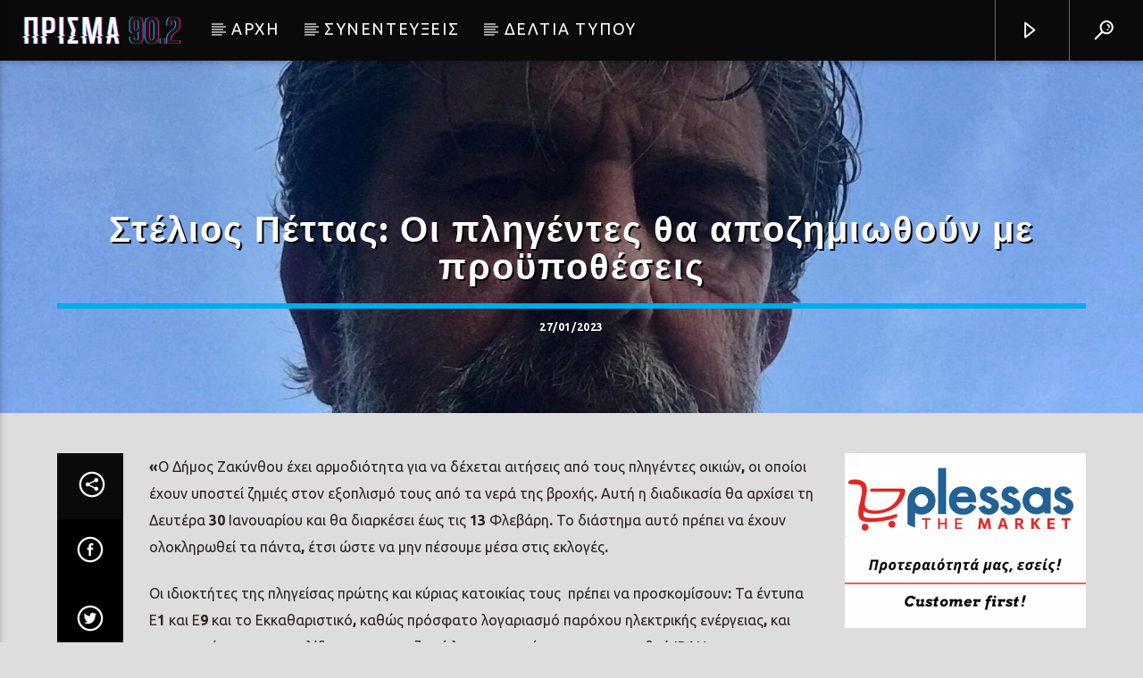

--- FILE ---
content_type: text/html; charset=UTF-8
request_url: https://prisma902.gr/stelios-pettas-oi-pligentes-tha-apozimiothoun-me-proypotheseis/
body_size: 21956
content:
<!doctype html>
<html class="no-js" lang="el">
    <head>
        <meta charset="UTF-8">
        <meta http-equiv="X-UA-Compatible" content="IE=edge">
        <meta name="viewport" content="width=device-width, initial-scale=1.0">
        <meta name='robots' content='index, follow, max-image-preview:large, max-snippet:-1, max-video-preview:-1' />

	<!-- This site is optimized with the Yoast SEO plugin v26.8 - https://yoast.com/product/yoast-seo-wordpress/ -->
	<title>Στέλιος Πέττας: Οι πληγέντες θα αποζημιωθούν με προϋποθέσεις | Prisma Radio 90,2</title>
	<link rel="canonical" href="https://prisma902.gr/stelios-pettas-oi-pligentes-tha-apozimiothoun-me-proypotheseis/" />
	<meta property="og:locale" content="el_GR" />
	<meta property="og:type" content="article" />
	<meta property="og:title" content="Στέλιος Πέττας: Οι πληγέντες θα αποζημιωθούν με προϋποθέσεις | Prisma Radio 90,2" />
	<meta property="og:description" content="«Ο Δήμος Ζακύνθου έχει αρμοδιότητα για να δέχεται αιτήσεις από τους πληγέντες οικιών, οι οποίοι έχουν υποστεί ζημιές στον εξοπλισμό τους από τα νερά της βροχής. Αυτή η διαδικασία θα [&hellip;]" />
	<meta property="og:url" content="https://prisma902.gr/stelios-pettas-oi-pligentes-tha-apozimiothoun-me-proypotheseis/" />
	<meta property="og:site_name" content="Prisma Radio 90,2" />
	<meta property="article:publisher" content="https://www.facebook.com/prisma902.gr" />
	<meta property="article:published_time" content="2023-01-27T16:20:44+00:00" />
	<meta property="article:modified_time" content="2023-01-27T18:01:50+00:00" />
	<meta property="og:image" content="https://prisma902.gr/wp-content/uploads/2023/01/64C6C80B-5920-40A5-BF97-F9C85E44EAD2.jpeg" />
	<meta property="og:image:width" content="1932" />
	<meta property="og:image:height" content="1932" />
	<meta property="og:image:type" content="image/jpeg" />
	<meta name="author" content="Γιώργος Γκόγκος" />
	<meta name="twitter:card" content="summary_large_image" />
	<meta name="twitter:label1" content="Συντάχθηκε από" />
	<meta name="twitter:data1" content="Γιώργος Γκόγκος" />
	<script type="application/ld+json" class="yoast-schema-graph">{"@context":"https://schema.org","@graph":[{"@type":"Article","@id":"https://prisma902.gr/stelios-pettas-oi-pligentes-tha-apozimiothoun-me-proypotheseis/#article","isPartOf":{"@id":"https://prisma902.gr/stelios-pettas-oi-pligentes-tha-apozimiothoun-me-proypotheseis/"},"author":{"name":"Γιώργος Γκόγκος","@id":"https://prisma902.gr/#/schema/person/a2954f9e540577971c789634f099dd32"},"headline":"Στέλιος Πέττας: Οι πληγέντες θα αποζημιωθούν με προϋποθέσεις","datePublished":"2023-01-27T16:20:44+00:00","dateModified":"2023-01-27T18:01:50+00:00","mainEntityOfPage":{"@id":"https://prisma902.gr/stelios-pettas-oi-pligentes-tha-apozimiothoun-me-proypotheseis/"},"wordCount":4,"publisher":{"@id":"https://prisma902.gr/#organization"},"image":{"@id":"https://prisma902.gr/stelios-pettas-oi-pligentes-tha-apozimiothoun-me-proypotheseis/#primaryimage"},"thumbnailUrl":"https://prisma902.gr/wp-content/uploads/2023/01/64C6C80B-5920-40A5-BF97-F9C85E44EAD2.jpeg","keywords":["Στέλιος Πέττας"],"articleSection":["ΣΥΝΕΝΤΕΥΞΕΙΣ"],"inLanguage":"el"},{"@type":"WebPage","@id":"https://prisma902.gr/stelios-pettas-oi-pligentes-tha-apozimiothoun-me-proypotheseis/","url":"https://prisma902.gr/stelios-pettas-oi-pligentes-tha-apozimiothoun-me-proypotheseis/","name":"Στέλιος Πέττας: Οι πληγέντες θα αποζημιωθούν με προϋποθέσεις | Prisma Radio 90,2","isPartOf":{"@id":"https://prisma902.gr/#website"},"primaryImageOfPage":{"@id":"https://prisma902.gr/stelios-pettas-oi-pligentes-tha-apozimiothoun-me-proypotheseis/#primaryimage"},"image":{"@id":"https://prisma902.gr/stelios-pettas-oi-pligentes-tha-apozimiothoun-me-proypotheseis/#primaryimage"},"thumbnailUrl":"https://prisma902.gr/wp-content/uploads/2023/01/64C6C80B-5920-40A5-BF97-F9C85E44EAD2.jpeg","datePublished":"2023-01-27T16:20:44+00:00","dateModified":"2023-01-27T18:01:50+00:00","breadcrumb":{"@id":"https://prisma902.gr/stelios-pettas-oi-pligentes-tha-apozimiothoun-me-proypotheseis/#breadcrumb"},"inLanguage":"el","potentialAction":[{"@type":"ReadAction","target":["https://prisma902.gr/stelios-pettas-oi-pligentes-tha-apozimiothoun-me-proypotheseis/"]}]},{"@type":"ImageObject","inLanguage":"el","@id":"https://prisma902.gr/stelios-pettas-oi-pligentes-tha-apozimiothoun-me-proypotheseis/#primaryimage","url":"https://prisma902.gr/wp-content/uploads/2023/01/64C6C80B-5920-40A5-BF97-F9C85E44EAD2.jpeg","contentUrl":"https://prisma902.gr/wp-content/uploads/2023/01/64C6C80B-5920-40A5-BF97-F9C85E44EAD2.jpeg","width":1932,"height":1932},{"@type":"BreadcrumbList","@id":"https://prisma902.gr/stelios-pettas-oi-pligentes-tha-apozimiothoun-me-proypotheseis/#breadcrumb","itemListElement":[{"@type":"ListItem","position":1,"name":"Αρχική","item":"https://prisma902.gr/"},{"@type":"ListItem","position":2,"name":"Blog","item":"https://prisma902.gr/blog-2/"},{"@type":"ListItem","position":3,"name":"Στέλιος Πέττας: Οι πληγέντες θα αποζημιωθούν με προϋποθέσεις"}]},{"@type":"WebSite","@id":"https://prisma902.gr/#website","url":"https://prisma902.gr/","name":"Prisma Radio 90,2","description":"Ενημέρωση και καλή ελληνική μουσική!","publisher":{"@id":"https://prisma902.gr/#organization"},"alternateName":"Ζάκυνθος","potentialAction":[{"@type":"SearchAction","target":{"@type":"EntryPoint","urlTemplate":"https://prisma902.gr/?s={search_term_string}"},"query-input":{"@type":"PropertyValueSpecification","valueRequired":true,"valueName":"search_term_string"}}],"inLanguage":"el"},{"@type":"Organization","@id":"https://prisma902.gr/#organization","name":"Prisma Radio 90,2","url":"https://prisma902.gr/","logo":{"@type":"ImageObject","inLanguage":"el","@id":"https://prisma902.gr/#/schema/logo/image/","url":"https://prisma902.gr/wp-content/uploads/2022/12/prisma-350Χ150.png","contentUrl":"https://prisma902.gr/wp-content/uploads/2022/12/prisma-350Χ150.png","width":350,"height":163,"caption":"Prisma Radio 90,2"},"image":{"@id":"https://prisma902.gr/#/schema/logo/image/"},"sameAs":["https://www.facebook.com/prisma902.gr"]},{"@type":"Person","@id":"https://prisma902.gr/#/schema/person/a2954f9e540577971c789634f099dd32","name":"Γιώργος Γκόγκος","url":"https://prisma902.gr/author/giorgos/"}]}</script>
	<!-- / Yoast SEO plugin. -->


<link rel='dns-prefetch' href='//maps.googleapis.com' />
<link rel='dns-prefetch' href='//www.google.com' />
<link href='https://fonts.gstatic.com' crossorigin rel='preconnect' />
<link rel="alternate" type="application/rss+xml" title="Ροή RSS &raquo; Prisma Radio 90,2" href="https://prisma902.gr/feed/" />
<link rel="alternate" title="oEmbed (JSON)" type="application/json+oembed" href="https://prisma902.gr/wp-json/oembed/1.0/embed?url=https%3A%2F%2Fprisma902.gr%2Fstelios-pettas-oi-pligentes-tha-apozimiothoun-me-proypotheseis%2F" />
<link rel="alternate" title="oEmbed (XML)" type="text/xml+oembed" href="https://prisma902.gr/wp-json/oembed/1.0/embed?url=https%3A%2F%2Fprisma902.gr%2Fstelios-pettas-oi-pligentes-tha-apozimiothoun-me-proypotheseis%2F&#038;format=xml" />
<style id='wp-img-auto-sizes-contain-inline-css' type='text/css'>
img:is([sizes=auto i],[sizes^="auto," i]){contain-intrinsic-size:3000px 1500px}
/*# sourceURL=wp-img-auto-sizes-contain-inline-css */
</style>
<style id='wp-emoji-styles-inline-css' type='text/css'>

	img.wp-smiley, img.emoji {
		display: inline !important;
		border: none !important;
		box-shadow: none !important;
		height: 1em !important;
		width: 1em !important;
		margin: 0 0.07em !important;
		vertical-align: -0.1em !important;
		background: none !important;
		padding: 0 !important;
	}
/*# sourceURL=wp-emoji-styles-inline-css */
</style>
<link rel='stylesheet' id='wp-block-library-css' href='https://prisma902.gr/wp-includes/css/dist/block-library/style.min.css?ver=6.9' type='text/css' media='all' />
<style id='classic-theme-styles-inline-css' type='text/css'>
/*! This file is auto-generated */
.wp-block-button__link{color:#fff;background-color:#32373c;border-radius:9999px;box-shadow:none;text-decoration:none;padding:calc(.667em + 2px) calc(1.333em + 2px);font-size:1.125em}.wp-block-file__button{background:#32373c;color:#fff;text-decoration:none}
/*# sourceURL=/wp-includes/css/classic-themes.min.css */
</style>
<style id='global-styles-inline-css' type='text/css'>
:root{--wp--preset--aspect-ratio--square: 1;--wp--preset--aspect-ratio--4-3: 4/3;--wp--preset--aspect-ratio--3-4: 3/4;--wp--preset--aspect-ratio--3-2: 3/2;--wp--preset--aspect-ratio--2-3: 2/3;--wp--preset--aspect-ratio--16-9: 16/9;--wp--preset--aspect-ratio--9-16: 9/16;--wp--preset--color--black: #000000;--wp--preset--color--cyan-bluish-gray: #abb8c3;--wp--preset--color--white: #ffffff;--wp--preset--color--pale-pink: #f78da7;--wp--preset--color--vivid-red: #cf2e2e;--wp--preset--color--luminous-vivid-orange: #ff6900;--wp--preset--color--luminous-vivid-amber: #fcb900;--wp--preset--color--light-green-cyan: #7bdcb5;--wp--preset--color--vivid-green-cyan: #00d084;--wp--preset--color--pale-cyan-blue: #8ed1fc;--wp--preset--color--vivid-cyan-blue: #0693e3;--wp--preset--color--vivid-purple: #9b51e0;--wp--preset--gradient--vivid-cyan-blue-to-vivid-purple: linear-gradient(135deg,rgb(6,147,227) 0%,rgb(155,81,224) 100%);--wp--preset--gradient--light-green-cyan-to-vivid-green-cyan: linear-gradient(135deg,rgb(122,220,180) 0%,rgb(0,208,130) 100%);--wp--preset--gradient--luminous-vivid-amber-to-luminous-vivid-orange: linear-gradient(135deg,rgb(252,185,0) 0%,rgb(255,105,0) 100%);--wp--preset--gradient--luminous-vivid-orange-to-vivid-red: linear-gradient(135deg,rgb(255,105,0) 0%,rgb(207,46,46) 100%);--wp--preset--gradient--very-light-gray-to-cyan-bluish-gray: linear-gradient(135deg,rgb(238,238,238) 0%,rgb(169,184,195) 100%);--wp--preset--gradient--cool-to-warm-spectrum: linear-gradient(135deg,rgb(74,234,220) 0%,rgb(151,120,209) 20%,rgb(207,42,186) 40%,rgb(238,44,130) 60%,rgb(251,105,98) 80%,rgb(254,248,76) 100%);--wp--preset--gradient--blush-light-purple: linear-gradient(135deg,rgb(255,206,236) 0%,rgb(152,150,240) 100%);--wp--preset--gradient--blush-bordeaux: linear-gradient(135deg,rgb(254,205,165) 0%,rgb(254,45,45) 50%,rgb(107,0,62) 100%);--wp--preset--gradient--luminous-dusk: linear-gradient(135deg,rgb(255,203,112) 0%,rgb(199,81,192) 50%,rgb(65,88,208) 100%);--wp--preset--gradient--pale-ocean: linear-gradient(135deg,rgb(255,245,203) 0%,rgb(182,227,212) 50%,rgb(51,167,181) 100%);--wp--preset--gradient--electric-grass: linear-gradient(135deg,rgb(202,248,128) 0%,rgb(113,206,126) 100%);--wp--preset--gradient--midnight: linear-gradient(135deg,rgb(2,3,129) 0%,rgb(40,116,252) 100%);--wp--preset--font-size--small: 13px;--wp--preset--font-size--medium: 20px;--wp--preset--font-size--large: 36px;--wp--preset--font-size--x-large: 42px;--wp--preset--spacing--20: 0.44rem;--wp--preset--spacing--30: 0.67rem;--wp--preset--spacing--40: 1rem;--wp--preset--spacing--50: 1.5rem;--wp--preset--spacing--60: 2.25rem;--wp--preset--spacing--70: 3.38rem;--wp--preset--spacing--80: 5.06rem;--wp--preset--shadow--natural: 6px 6px 9px rgba(0, 0, 0, 0.2);--wp--preset--shadow--deep: 12px 12px 50px rgba(0, 0, 0, 0.4);--wp--preset--shadow--sharp: 6px 6px 0px rgba(0, 0, 0, 0.2);--wp--preset--shadow--outlined: 6px 6px 0px -3px rgb(255, 255, 255), 6px 6px rgb(0, 0, 0);--wp--preset--shadow--crisp: 6px 6px 0px rgb(0, 0, 0);}:where(.is-layout-flex){gap: 0.5em;}:where(.is-layout-grid){gap: 0.5em;}body .is-layout-flex{display: flex;}.is-layout-flex{flex-wrap: wrap;align-items: center;}.is-layout-flex > :is(*, div){margin: 0;}body .is-layout-grid{display: grid;}.is-layout-grid > :is(*, div){margin: 0;}:where(.wp-block-columns.is-layout-flex){gap: 2em;}:where(.wp-block-columns.is-layout-grid){gap: 2em;}:where(.wp-block-post-template.is-layout-flex){gap: 1.25em;}:where(.wp-block-post-template.is-layout-grid){gap: 1.25em;}.has-black-color{color: var(--wp--preset--color--black) !important;}.has-cyan-bluish-gray-color{color: var(--wp--preset--color--cyan-bluish-gray) !important;}.has-white-color{color: var(--wp--preset--color--white) !important;}.has-pale-pink-color{color: var(--wp--preset--color--pale-pink) !important;}.has-vivid-red-color{color: var(--wp--preset--color--vivid-red) !important;}.has-luminous-vivid-orange-color{color: var(--wp--preset--color--luminous-vivid-orange) !important;}.has-luminous-vivid-amber-color{color: var(--wp--preset--color--luminous-vivid-amber) !important;}.has-light-green-cyan-color{color: var(--wp--preset--color--light-green-cyan) !important;}.has-vivid-green-cyan-color{color: var(--wp--preset--color--vivid-green-cyan) !important;}.has-pale-cyan-blue-color{color: var(--wp--preset--color--pale-cyan-blue) !important;}.has-vivid-cyan-blue-color{color: var(--wp--preset--color--vivid-cyan-blue) !important;}.has-vivid-purple-color{color: var(--wp--preset--color--vivid-purple) !important;}.has-black-background-color{background-color: var(--wp--preset--color--black) !important;}.has-cyan-bluish-gray-background-color{background-color: var(--wp--preset--color--cyan-bluish-gray) !important;}.has-white-background-color{background-color: var(--wp--preset--color--white) !important;}.has-pale-pink-background-color{background-color: var(--wp--preset--color--pale-pink) !important;}.has-vivid-red-background-color{background-color: var(--wp--preset--color--vivid-red) !important;}.has-luminous-vivid-orange-background-color{background-color: var(--wp--preset--color--luminous-vivid-orange) !important;}.has-luminous-vivid-amber-background-color{background-color: var(--wp--preset--color--luminous-vivid-amber) !important;}.has-light-green-cyan-background-color{background-color: var(--wp--preset--color--light-green-cyan) !important;}.has-vivid-green-cyan-background-color{background-color: var(--wp--preset--color--vivid-green-cyan) !important;}.has-pale-cyan-blue-background-color{background-color: var(--wp--preset--color--pale-cyan-blue) !important;}.has-vivid-cyan-blue-background-color{background-color: var(--wp--preset--color--vivid-cyan-blue) !important;}.has-vivid-purple-background-color{background-color: var(--wp--preset--color--vivid-purple) !important;}.has-black-border-color{border-color: var(--wp--preset--color--black) !important;}.has-cyan-bluish-gray-border-color{border-color: var(--wp--preset--color--cyan-bluish-gray) !important;}.has-white-border-color{border-color: var(--wp--preset--color--white) !important;}.has-pale-pink-border-color{border-color: var(--wp--preset--color--pale-pink) !important;}.has-vivid-red-border-color{border-color: var(--wp--preset--color--vivid-red) !important;}.has-luminous-vivid-orange-border-color{border-color: var(--wp--preset--color--luminous-vivid-orange) !important;}.has-luminous-vivid-amber-border-color{border-color: var(--wp--preset--color--luminous-vivid-amber) !important;}.has-light-green-cyan-border-color{border-color: var(--wp--preset--color--light-green-cyan) !important;}.has-vivid-green-cyan-border-color{border-color: var(--wp--preset--color--vivid-green-cyan) !important;}.has-pale-cyan-blue-border-color{border-color: var(--wp--preset--color--pale-cyan-blue) !important;}.has-vivid-cyan-blue-border-color{border-color: var(--wp--preset--color--vivid-cyan-blue) !important;}.has-vivid-purple-border-color{border-color: var(--wp--preset--color--vivid-purple) !important;}.has-vivid-cyan-blue-to-vivid-purple-gradient-background{background: var(--wp--preset--gradient--vivid-cyan-blue-to-vivid-purple) !important;}.has-light-green-cyan-to-vivid-green-cyan-gradient-background{background: var(--wp--preset--gradient--light-green-cyan-to-vivid-green-cyan) !important;}.has-luminous-vivid-amber-to-luminous-vivid-orange-gradient-background{background: var(--wp--preset--gradient--luminous-vivid-amber-to-luminous-vivid-orange) !important;}.has-luminous-vivid-orange-to-vivid-red-gradient-background{background: var(--wp--preset--gradient--luminous-vivid-orange-to-vivid-red) !important;}.has-very-light-gray-to-cyan-bluish-gray-gradient-background{background: var(--wp--preset--gradient--very-light-gray-to-cyan-bluish-gray) !important;}.has-cool-to-warm-spectrum-gradient-background{background: var(--wp--preset--gradient--cool-to-warm-spectrum) !important;}.has-blush-light-purple-gradient-background{background: var(--wp--preset--gradient--blush-light-purple) !important;}.has-blush-bordeaux-gradient-background{background: var(--wp--preset--gradient--blush-bordeaux) !important;}.has-luminous-dusk-gradient-background{background: var(--wp--preset--gradient--luminous-dusk) !important;}.has-pale-ocean-gradient-background{background: var(--wp--preset--gradient--pale-ocean) !important;}.has-electric-grass-gradient-background{background: var(--wp--preset--gradient--electric-grass) !important;}.has-midnight-gradient-background{background: var(--wp--preset--gradient--midnight) !important;}.has-small-font-size{font-size: var(--wp--preset--font-size--small) !important;}.has-medium-font-size{font-size: var(--wp--preset--font-size--medium) !important;}.has-large-font-size{font-size: var(--wp--preset--font-size--large) !important;}.has-x-large-font-size{font-size: var(--wp--preset--font-size--x-large) !important;}
:where(.wp-block-post-template.is-layout-flex){gap: 1.25em;}:where(.wp-block-post-template.is-layout-grid){gap: 1.25em;}
:where(.wp-block-term-template.is-layout-flex){gap: 1.25em;}:where(.wp-block-term-template.is-layout-grid){gap: 1.25em;}
:where(.wp-block-columns.is-layout-flex){gap: 2em;}:where(.wp-block-columns.is-layout-grid){gap: 2em;}
:root :where(.wp-block-pullquote){font-size: 1.5em;line-height: 1.6;}
/*# sourceURL=global-styles-inline-css */
</style>
<link rel='stylesheet' id='qt_ajax_pageload_style-css' href='https://prisma902.gr/wp-content/plugins/qt-ajax-pageload/qt-apl-style.css?ver=6.9' type='text/css' media='all' />
<link rel='stylesheet' id='qtPlacesStyle-css' href='https://prisma902.gr/wp-content/plugins/qt-places/inc/frontend/assets/styles.css?ver=6.9' type='text/css' media='all' />
<link rel='stylesheet' id='font-awesome-css' href='https://prisma902.gr/wp-content/plugins/elementor/assets/lib/font-awesome/css/font-awesome.min.css?ver=4.7.0' type='text/css' media='all' />
<link rel='stylesheet' id='QtswipeStyle-css' href='https://prisma902.gr/wp-content/plugins/qt-swipebox/swipebox/css/swipebox.min.css?ver=6.9' type='text/css' media='all' />
<link rel='stylesheet' id='vdl_css-css' href='https://prisma902.gr/wp-content/plugins/qt-videogalleries/assets/style.css?ver=6.9' type='text/css' media='all' />
<link rel='stylesheet' id='parent-style-css' href='https://prisma902.gr/wp-content/themes/onair2/style.css?ver=6.9' type='text/css' media='all' />
<link rel='stylesheet' id='child-style-css' href='https://prisma902.gr/wp-content/themes/onair2-child2/style.css?ver=6.9' type='text/css' media='all' />
<link rel='stylesheet' id='mediaelement-css' href='https://prisma902.gr/wp-includes/js/mediaelement/mediaelementplayer-legacy.min.css?ver=4.2.17' type='text/css' media='all' />
<link rel='stylesheet' id='wp-mediaelement-css' href='https://prisma902.gr/wp-includes/js/mediaelement/wp-mediaelement.min.css?ver=6.9' type='text/css' media='all' />
<link rel='stylesheet' id='dripicons-css' href='https://prisma902.gr/wp-content/themes/onair2/fonts/dripicons/webfont.css?ver=5.0.5' type='text/css' media='all' />
<link rel='stylesheet' id='qantumthemes_qticons-css' href='https://prisma902.gr/wp-content/themes/onair2/fonts/qticons/qticons.css?ver=5.0.5' type='text/css' media='all' />
<link rel='stylesheet' id='slick-css' href='https://prisma902.gr/wp-content/themes/onair2/components/slick/slick.css?ver=5.0.5' type='text/css' media='all' />
<link rel='stylesheet' id='swipebox-css' href='https://prisma902.gr/wp-content/themes/onair2/components/swipebox/src/css/swipebox.min.css?ver=5.0.5' type='text/css' media='all' />
<link rel='stylesheet' id='classycountdown-css' href='https://prisma902.gr/wp-content/themes/onair2/components/countdown/css/jquery.classycountdown.css?ver=5.0.5' type='text/css' media='all' />
<link rel='stylesheet' id='flashblock-css' href='https://prisma902.gr/wp-content/themes/onair2/components/soundmanager/templates/qtradio-player/css/flashblock.css?ver=5.0.5' type='text/css' media='all' />
<link rel='stylesheet' id='qantumthemes_volume-css' href='https://prisma902.gr/wp-content/themes/onair2/components/soundmanager/templates/qtradio-player/css/qt-360player-volume.css?ver=5.0.5' type='text/css' media='all' />
<link rel='stylesheet' id='qantumthemes_main-css' href='https://prisma902.gr/wp-content/themes/onair2/css/qt-main.css?ver=5.0.5' type='text/css' media='all' />
<link rel='stylesheet' id='taxopress-frontend-css-css' href='https://prisma902.gr/wp-content/plugins/simple-tags/assets/frontend/css/frontend.css?ver=3.43.0' type='text/css' media='all' />
<script type="text/javascript" src="https://prisma902.gr/wp-includes/js/jquery/jquery.min.js?ver=3.7.1" id="jquery-core-js"></script>
<script type="text/javascript" src="https://prisma902.gr/wp-includes/js/jquery/jquery-migrate.min.js?ver=3.4.1" id="jquery-migrate-js"></script>
<script type="text/javascript" src="https://maps.googleapis.com/maps/api/js?ver=6.9" id="qt-google-maps-js"></script>
<script type="text/javascript" src="https://www.google.com/jsapi?ver=6.9" id="google-jsapi-js"></script>
<script type="text/javascript" src="https://prisma902.gr/wp-content/plugins/simple-tags/assets/frontend/js/frontend.js?ver=3.43.0" id="taxopress-frontend-js-js"></script>
<link rel="https://api.w.org/" href="https://prisma902.gr/wp-json/" /><link rel="alternate" title="JSON" type="application/json" href="https://prisma902.gr/wp-json/wp/v2/posts/5907" /><link rel="EditURI" type="application/rsd+xml" title="RSD" href="https://prisma902.gr/xmlrpc.php?rsd" />
<meta name="generator" content="WordPress 6.9" />
<link rel='shortlink' href='https://prisma902.gr/?p=5907' />
<meta name="generator" content="Elementor 3.34.2; settings: css_print_method-external, google_font-enabled, font_display-swap">
			<style>
				.e-con.e-parent:nth-of-type(n+4):not(.e-lazyloaded):not(.e-no-lazyload),
				.e-con.e-parent:nth-of-type(n+4):not(.e-lazyloaded):not(.e-no-lazyload) * {
					background-image: none !important;
				}
				@media screen and (max-height: 1024px) {
					.e-con.e-parent:nth-of-type(n+3):not(.e-lazyloaded):not(.e-no-lazyload),
					.e-con.e-parent:nth-of-type(n+3):not(.e-lazyloaded):not(.e-no-lazyload) * {
						background-image: none !important;
					}
				}
				@media screen and (max-height: 640px) {
					.e-con.e-parent:nth-of-type(n+2):not(.e-lazyloaded):not(.e-no-lazyload),
					.e-con.e-parent:nth-of-type(n+2):not(.e-lazyloaded):not(.e-no-lazyload) * {
						background-image: none !important;
					}
				}
			</style>
			<link rel="icon" href="https://prisma902.gr/wp-content/uploads/2022/12/prisma-512Χ512-150x150.png" sizes="32x32" />
<link rel="icon" href="https://prisma902.gr/wp-content/uploads/2022/12/prisma-512Χ512-300x300.png" sizes="192x192" />
<link rel="apple-touch-icon" href="https://prisma902.gr/wp-content/uploads/2022/12/prisma-512Χ512-300x300.png" />
<meta name="msapplication-TileImage" content="https://prisma902.gr/wp-content/uploads/2022/12/prisma-512Χ512-300x300.png" />
		<style type="text/css" id="wp-custom-css">
			/*
prisma start
*/

body, h1, h2, h3, h4, h5, h6, p. li { font-family: 'Ubuntu', sans-serif!important;	
    }

.qt-title {		
	letter-spacing: 0px;
    text-transform:none!important;
	  font-family: 'Ubuntu', sans-serif!important;
  }

.qt-capfont{	
	  font-family: 'Ubuntu', sans-serif!important;
	    font-size: 18px;
		letter-spacing: 0px;
	    text-transform:none!important;
  }

.qt-caption-med{ 	
		font-family: 'Ubuntu', sans-serif!important;
	    font-size: 10px;}

.qt-caption-small { 
		font-family: 'Ubuntu', sans-serif!important;}

.qt-caption-small{ 	
		font-family: 'Ubuntu', sans-serif!important;}

a.li{ 
		font-family: 'Ubuntu', sans-serif!important;	  color: #000000;}

.st-tag-cloud {
    background-color:     #ffffff;!important;
	    padding: 5px 5px 5px 10px;
 	border-bottom:1px solid #999999;
}

.widget_recent_entries{
 	border-bottom:1px solid #999999;
}

h3.qt-title{ 
		font-family: 'Ubuntu', sans-serif!important;	  color: #000000;
	letter-spacing: 0px;
    text-transform:none!important;}


.qt-t{  letter-spacing: 0px;
		font-family: 'Ubuntu', sans-serif!important;	  color: #000000;
	    text-transform:none!important;}

.onair-caption{  
		font-family: 'Ubuntu', sans-serif!important;	}

.qt-caption-small {  
		font-family: 'Ubuntu', sans-serif!important;	}

.qt-capfont{  
		font-family: 'Ubuntu', sans-serif!important;	}

.qt-nowonairmini-content{  
		font-family: 'Ubuntu', sans-serif!important;	}

.qt-nowonairmini-content{  
		font-family: 'Ubuntu', sans-serif!important;	}

.qt-capfont{ font-size: 20px;}

.qt-widget .qt-widget-onair {
  margin-top:-15px;
}

.qt-widget .qt-widget-upcoming {
  margin-top:-15px;
}

.qt-widget .calendar_wrap {
  margin-top:-16px;
}

.qt-widget .taxopress-output-wrapper {  margin-top:-16px;}

.qt-card-s paper{font-family: 'Ubuntu', sans-serif!important;	}
/*
prisma end
*/



.qt-footer .qt-header-bg {
opacity: 0.95 !important;}

.qt-part-schedule-onair-large {
margin-bottom:0 !important;}

.qt-pageheader .qt-header-bg {
opacity: 1 !important}

.qt-caption {
text-transform: none;
}

.qt-sponsors {
background: none!important;
}

.qt-logo-link{ 
height: 68px !important;
}



/*
Λίστα
*/
.liv { 
background-color: #ffffff;
padding: 20px!important;
}

.qt-liv-name-date-list {
	padding-bottom:0px;
}

.qt-liv-name-list { 
    font-size: 15px;
		font-weight: bold;
		text-shadow: 1px 1px #FFFFFF!important;
}

.qt-liv-date-list {
    font-size: 12px;
	  color: #333333;
		text-transform: uppercase;
	  float: right!important;
	 background: #f1f1f1;
  box-shadow: 10px 0 0 #f1f1f1, -10px 0 0 #f1f1f1;
}

.qt-liv-position-list {
	padding-bottom:15px;
	font-size: 12px;
}

.qt-liv-title-list{		
		font-family: 'Ubuntu', sans-serif!important;
	color: #3e3e3e!important;
			font-weight: bold;
			text-transform: none;
			text-shadow: 1px 1px #FFFFFF!important;
}

a.qt-liv-title-list:link{		
	color: #ff0000!important;
}

.qt-liv-the-content-list {
  font-size: 16x;
	padding-top:15px;
	padding-bottom:10px;
}

/*
Σελίδα άρθρου
*/
.qt-liv-name-post {
    font-size: 15px;
		font-weight: bold;
			text-shadow: 1px 1px #000000!important;
}

.qt-liv-date-post {
    font-size: 12px;
	  color: #333333;
		text-transform: uppercase;
		padding-top:15px;
			text-shadow: 1px 1px #000000!important;
}

.qt-liv-position-post {
    font-size: 12px;
			text-shadow: 1px 1px #000000!important;
} 

.qt-liv-title-post{
	font-family: 'Ubuntu', sans-serif!important;
  font-size: 28x;
	color: #000000!important;
  text-transform: none!important;
	padding-top:5px;
	padding-bottom:20px;
	text-shadow: 2px 2px #000000!important;
}

a.qt-liv-title-post:link{		
	color: #000000!important;
text-decoration: underline;
}

a.qt-liv-title-post:hover{		
	color: #000000!important;
text-decoration: underline;
}


.qt-liv-the-content {
  font-size: 16x;
		padding-bottom:10px;
}

.qt-date-liv-list{
    color: #b1aeae;
    font-size: 11px;
		padding: 100px;
		margin: 200px;
}

.qt-texts-liv{
    color: #ffffff;
    font-size: 11px;
	  font-weight: bold;
	  padding-left: 10px;
	  padding-bottom: 0px;
}

.qt-part-liv-archive-item {
  padding:10px !important;
}

.qt-feedback-liv {
  display:table-cell;
  font-size:11px;
	font-weight: bold;
	color: #999999;
	text-transform: uppercase;
	opacity: 1;
  line-height:35px;
  min-width:92px;
  text-align:right;
  vertical-align:top;
  width:auto;
	padding-right: 10px;	
	padding-top: 3px;
}

.qt-text-shadow.small {
text-shadow: 1px 1px #000000;
}


.qt-the-content .qt-capfont {
    text-transform: none;
}

.qt-part-archive-item .qt-item-content {
    padding: 70px;
    padding-top: 40px;
}

.qt-part-item-post-hero {
 	border-bottom:4px solid #666666;
}

.qt-part-archive-item {
 	border-bottom:4px solid #666666;
}

.srr-title{
	font-weight: bold;
	color:#ffffff!important;
	border-bottom:2px solid #cccccc;
	padding:10px 7px 10px 7px;
  margin-bottom:2px;
}

.srr-title a { color: #FFFFFF!important; }

.srr-title a:hover {color: #ff9933!important; }

.srr-item{ 
	background-color: #000000;
}

.srr-summary{
	 background-color: #000000;
  margin-left: auto;
  margin-right: auto;
  width: 50%;
}

/*
last 5 interviews
*/

.qt-archives-widget li{
	background-color: #FFFFFF;
	color: #000000;
	margin: 5px;
	padding: 5px;
	border-bottom: 2px #cccccc;
} 

.tit{
	color: #333333;
	font-size:14px;
	text-align: left;
	padding: 3px;
}

/*
5 δημοφιλεισ συνεντευξεισ
*/

.tptn_posts_widget ul {
  margin-left: 0px!important;
	padding: 0px!important;
} 

.tptn_posts li {
	background-color: #000000!important;
	margin-bottom: 5px!important;
	border-bottom: 2px solid #cccccc!important;
		padding: 5px!important;
} 

.tptn_title {
	color: #666666;
	font-size:14px;
	text-align: left;
	padding: 5px;
}
.tptn_titlea:hover {
	color: #ff6633;
}
.tptn_titlea:link {
	color: #ff6633;
}

.tptn_link a:hover{
	color: #ff6633!important;
}

.tptn_link a:link {color: #ff6633!important;
}

.tptn_link a:active {color: #ff6633!important;}

.tptn_link a:focus {color: #ff6633!important;}

.tptn_link a:visited {color: #ff6633!important;} 

.tptn_date{
	color: #333333;
	font-size:11px;
	text-align: left;
	padding-left: 5px;
}

.tptn_excerpt{
	color: #333333!important;
	font-size:13px!important;
	text-align: left!important;
	padding: 0px 5px 5px 5px!important;
}

/*
tag cloud
*/
.st-tag-cloud{	color: #000000!important;
}

a.st-tag-cloud:link{	color: #666666!important; 
}

/*
5 δημοφιλεισ συνεντευξεισ HOME
*/
.tptn_posts_daily ul {
  margin-left: 0px!important;
	padding: 0px!important;
} 

.tptn_posts_daily li {
	background-color: #000000!important;
	margin-bottom: 5px!important;
	border-bottom: 2px solid #cccccc!important;
		padding: 5px!important;
} 

.tptn_thumb {
	padding: 5px!important;
}

.tptn_posts_daily .tptn_date{
	padding-left: 0px;
}



/*
calendar
*/

#wp-calendar {
	width: 100%;
	max-width: 37.5rem;
	background: #ccc;
	margin-left: auto;
	margin-right: auto;
}

#wp-calendar caption {
	background: #000000;
	color: #fff;
	padding: 7px;
	text-align: center;
		font-size: 15px;
}

#wp-calendar thead tr {
	border-right: 1px solid #ccc;
}

#wp-calendar thead th {		
	font-size: 15px;
	font-weight: bold;
	background: #FFFFFF;

	text-align: center;
}

#wp-calendar tbody td {
	font-size: 15px;
	position: relative;
	padding: 0.125rem;
	text-align: center;
	border: 1px solid #ccc;
	background: #fff;
}

#wp-calendar tbody td.pad {
	opacity: 1;
}

#wp-calendar tbody td#today {
	font-weight: bold;
}

#wp-calendar tbody td#today:after {
	content: '';
	position: absolute;
	top: 0;
	right: 0;
	width: 0;
	height: 0;
	border-top: 10px solid #999;
	border-left: 10px solid transparent;
}

#wp-calendar tbody td a {
	display: block;
	background: #ffdfd5;
	text-decoration: none;

}

#wp-calendar tbody td a:hover {
	background: #000;
	color: #fff!important
	text-decoration: none;

}

#wp-calendar tfoot tr {
	background: #fff000;
	border: 1px solid #ccc;
}

#wp-calendar tfoot tr td {
	border: 0;
	padding: 0;
}

#wp-calendar tfoot tr a {
	display: block;
	padding: 0.25rem 0.75rem;
}

#wp-calendar tfoot tr a:hover {
	background: #fff;
}

#wp-calendar tfoot tr #prev {
	text-align: center!important;
}

#wp-calendar tfoot tr #next {
	text-align: center!important;
}

.wp-calendar-nav{
	background: #FFFFFF;
box-shadow: none!important;
border-bottom: 2px solid #000000;
}
.wp-calendar-nav-prev{
	padding-left:110px;
}


/*
calendar end
*/



.tptn_counter{
       display: none !important;
   }

.qt-item-content{
  padding:20px 10px 10px!important;
}

.qt-the-content {
  padding:0px 5px 10px!important;
}

.qt-part-archive-item {
  padding:0px 0px 0px!important;
	border-bottom-color: #3333!important;
}

.qt-card  {
  padding:20px 10px 10px!important;
}
.qt-container {
    width: 90%;
    max-width: 1260px;
    margin: 0 auto;
    clear: both;
}



.qt-part-archive-item.qt-part-item-post-hero {
    background-color: #E6ECF2;
}


		</style>
		<style id="kirki-inline-styles">@media (min-width: 1200px){.qt-pageheader{padding: 90px 0;}#onair2Body .qt-pageheader h1{font-size: 40px;}#onair2Body nav ul.qt-desktopmenu li.menu-item a{font-size: 18px; line-height:65px;;}#onair2Body nav ul.qt-desktopmenu .sub-menu li.menu-item a{font-size: 18px; line-height:2.5em;;}}#qtplayercontainer{color:#000000;}body, html{font-family:Ubuntu;font-weight:400;}strong{font-family:Ubuntu;font-weight:700;}h1, h2, h3, h4, h5, h6, .qt-btn, .qt-capfont, caption, .qt-title{font-family:Ubuntu!important;font-weight:700;text-transform:none!important;}.qt-menubar-top, .qt-menubar, .qt-side-nav, .qt-menu-footer, .qt-menubar ul a{font-family:Ubuntu;font-weight:400;text-transform:none;}.qt-content-primary, .qt-menubar-top{background-color:#000000!important;}.qt-content-primary-light{background-color:#0f78fa!important;}.qt-content-primary-dark, .qt-menubar , .qt-mobile-menu, .qt-desktopmenu a{background-color:#0a0a0a!important;}.qt-main a, .qt-content-main a, a.qt-logo-text span, .tabs .tab a, .qt-pageheader h1 a, .qt-pageheader h2 a, .qt-pageheader h3 a, .qt-pageheader h4 a, .qt-pageheader h5 a, .qt-pageheader h6 a , #onair2Body .qt-pageheader h4 a{color:#03aaec!important;}.qt-body.woocommerce div.product .woocommerce-tabs ul.tabs li.active, .qt-accent, .qt-btn-primary, .btn-primary, nav.qt-menubar ul.qt-desktopmenu a:hover, .qt-btn-primary, .tabs .indicator, .pagination li.active, .give-btn, .woocommerce #respond input#submit, .woocommerce a.button, .woocommerce button.button, .woocommerce input.button , input[type="submit"]{background-color:#03aaec;}nav.qt-menubar ul.qt-desktopmenu a:hover{background-color:#03aaec!important;}.qt-menubar ul.qt-desktopmenu > li.current_menu_ancestor::after, .qt-menubar ul.qt-desktopmenu > li.current_menu_ancestor > a::after, .qt-menubar ul.qt-desktopmenu > li.current_page_item::after, .qt-menubar ul.qt-desktopmenu > li.current_page_item > a::after, .qt-menubar ul.qt-desktopmenu > li.current_page_item > a::before, .qt-menubar ul.qt-desktopmenu > li.current-menu-ancestor > a::after, .qt-menubar ul.qt-desktopmenu > li.current-menu-ancestor > a::before, .qt-menubar ul.qt-desktopmenu > li.current-menu-ancestor::after, .qt-menubar ul.qt-desktopmenu>li.current_page_item:hover::after, .qt-pageheader .qt-caption{border-color:#03aaec!important;}a:hover, .tabs .tab a:hover, .qt-pageheader h1 a:hover, .qt-pageheader h2 a:hover, .qt-pageheader h3 a:hover, .qt-pageheader h4 a:hover, .qt-pageheader h5 a:hover, .qt-pageheader h6 a:hover{color:#0289be;}.qt-btn-primary:hover, .btn-primary:hover, .qt-sharepage a:hover, .woocommerce #respond input#submit:hover, .woocommerce a.button:hover, .woocommerce button.button:hover, .woocommerce input.button:hover, a.qt-link-layer{background-color:#0289be!important;}.qt-content-aside a, .qt-footer a, .qt-tags a, .qt_color_secondary, .woocommerce div.product p.price, .woocommerce div.product span.price, .woocommerce ul.products li.product .price{color:#0255b9!important;}.qt-secondary, .qt-btn-secondary, .btn-secondary, .qt-side-nav li li a, .slick-slider .slick-arrow::after, .slick-slider .slick-dots li.slick-active button, .woocommerce span.onsale, .woocommerce #respond input#submit.alt, .woocommerce a.button.alt, .woocommerce button.button.alt, .woocommerce input.button.alt{background-color:#0255b9!important;}#onair2Body .qt-menubar-top a:hover, .qt-pageheader .qt-tags a:hover, .qt-content-aside a:hover, .qt-footer a:hover, .qt-tags a:hover, .qt_color_secondary:hover{color:#cc04c2!important;}.qt-btn-secondary:hover, .btn-secondary:hover, .qt-secondary:hover, .qt-btn-secondary:hover, .btn-secondary:hover, .qt-side-nav li li a:hover, .slick-slider .slick-arrow:hover::after, .slick-slider .slick-dots li.slick-active button:hover, .qt-tags a:hover{background-color:#cc04c2!important;}#onair2Body .qt-btn-secondary, #onair2Body .qt-btn-secondary:hover,#onair2Body .qt-btn, #onair2Body .qt-btn:hover, .qt-tags a:hover, .woocommerce a.button{color:#f4f4f4!important;}{color:#dddddd!important;}body, html, .qt-body{background-color:#dddddd!important;}.qt-negative h1, .qt-negative h2, .qt-negative h3, .qt-negative h4, .qt-negative h5, .qt-negative h6, .qt-negative h1 a, .qt-negative h2 a, .qt-negative h3 a, .qt-negative h4 a, .qt-negative h5 a, .qt-negative h6 a , .qt-widget-onair.qt-card > .qt-caption-med span{color:#ffffff!important;}.qt-body.woocommerce li.product, .give-form-wrap, .qt-paper, .qt-card, .qt-card-s, .qt-negative .qt-caption-med span, a.rsswidget, input:not([type]), input[type=text], input[type=password], input[type=email], input[type=url], input[type=time], input[type=date], input[type=datetime], input[type=datetime-local], input[type=tel], input[type=number], input[type=search], textarea.materialize-textarea, table.striped>tbody>tr:nth-child(odd), table.bordered>thead>tr, table.bordered>tbody>tr, .qt-negative .qt-caption-small span{background-color:#ffffff;}.qt-negative, .qt-content-primary-dark,.qt-content-primary,.qt-content-primary-light,.qt-btn-primary, .btn-primary,.qt-secondary, .qt-btn-secondary, .btn-secondary, nav.qt-menubar ul.qt-desktopmenu a:hover, .qt-side-nav a , .qt-sharepage a, .qt-caption-med span , .qt-caption-small span, a.rsswidget, .qt-text-neg, .qt-logo-text, .qt-negative .qt-btn-ghost, .qt-text-neg .qt-btn-ghost{color:#ffffff;}.qt-content-primary h3 a{color:#ffffff!important;}.qt-menubar ul.qt-desktopmenu > li::after, .qt-menubar ul.qt-desktopmenu > li > a::after, .qt-menubar ul.qt-desktopmenu > li > a::before , .qt-menubar ul.qt-desktopmenu > li.current_page_item:hover::after, .qt-menubar ul.qt-desktopmenu > li.current_page_item:hover > a::after, .qt-menubar ul.qt-desktopmenu > li.current_page_item:hover > a::before, .qt-negative .qt-btn-ghost, .qt-negative .qt-widgets .qt-caption-small, .qt-caption-small , .qt-negative .qt-caption-small{border-color:#ffffff;}.qt-negative .qt-caption-small{border-color:#ffffff;}.qt-mobile-menu, .qt-menu-social a{color:#ffffffA5;}.qt-content-primary > .qt-titles > h2, .qt-content-primary > .qt-titles > h3, .qt-content-primary > .qt-titles > h4{color:#ffffffA5;}body, html, .qt-content-main, .qt-negative .qt-caption-small span, .qt-paper, .qt-negative .qt-caption-med, .qt-card, .qt-paper, .qt-card, .qt-card-s, .qt-negative .qt-caption-med span, input:not([type]), input[type=text], input[type=password], input[type=email], input[type=url], input[type=time], input[type=date], input[type=datetime], input[type=datetime-local], input[type=tel], input[type=number], input[type=search], textarea.materialize-textarea , .qt-negative .qt-card h1, .qt-negative .qt-card h2, .qt-negative .qt-card h3, .qt-negative .qt-card h4, .qt-negative .qt-card h4 a, .qt-negative .qt-card h5, .qt-negative .qt-card h6, .qt-negative .qt-card h1 a, .qt-negative .qt-card h2 a, .qt-negative .qt-card h3 a, .qt-negative .qt-card h4 a, .qt-negative .qt-card h5 a, .qt-negative .qt-card h6 a{color:#140000D8;}*::placeholder{color:#140000D8;}.qt-text-secondary, .qt-tags a , .qt-content-aside, .qt-footer, .qt-tags{color:#140000A5;}.qt-main h1, .qt-main h2, .qt-main h3, .qt-main h4, .qt-main h5, .qt-main h6, .qt-main h1 a, .qt-main h2 a, .qt-main h3 a, .qt-main h4 a, .qt-main h5 a, .qt-main h6 a{color:#140000BF ;}.qt-part-archive-item .qt-title a{color:#140000BF !important;}.qt-caption-small{border-color:#140000;}.qt-part-archive-item .qt-card h4 a , .qt-card > .qt-caption-med span{color:#140000!important;}.qt-caption-med span, .qt-caption-small span, a.rsswidget{background-color:#140000;}[class*="qt-content-primary"] h2, [class*="qt-content-primary"] h3, [class*="qt-content-primary"] h4, [class*="qt-content-primary"] h5, [class*="qt-content-primary"] h6, [class*="qt-content-primary"] h3 a, [class*="qt-content-primary"] h4 a{color:#ffffffD8!important;}/* cyrillic-ext */
@font-face {
  font-family: 'Ubuntu';
  font-style: normal;
  font-weight: 400;
  font-display: swap;
  src: url(https://prisma902.gr/wp-content/fonts/ubuntu/font) format('woff');
  unicode-range: U+0460-052F, U+1C80-1C8A, U+20B4, U+2DE0-2DFF, U+A640-A69F, U+FE2E-FE2F;
}
/* cyrillic */
@font-face {
  font-family: 'Ubuntu';
  font-style: normal;
  font-weight: 400;
  font-display: swap;
  src: url(https://prisma902.gr/wp-content/fonts/ubuntu/font) format('woff');
  unicode-range: U+0301, U+0400-045F, U+0490-0491, U+04B0-04B1, U+2116;
}
/* greek-ext */
@font-face {
  font-family: 'Ubuntu';
  font-style: normal;
  font-weight: 400;
  font-display: swap;
  src: url(https://prisma902.gr/wp-content/fonts/ubuntu/font) format('woff');
  unicode-range: U+1F00-1FFF;
}
/* greek */
@font-face {
  font-family: 'Ubuntu';
  font-style: normal;
  font-weight: 400;
  font-display: swap;
  src: url(https://prisma902.gr/wp-content/fonts/ubuntu/font) format('woff');
  unicode-range: U+0370-0377, U+037A-037F, U+0384-038A, U+038C, U+038E-03A1, U+03A3-03FF;
}
/* latin-ext */
@font-face {
  font-family: 'Ubuntu';
  font-style: normal;
  font-weight: 400;
  font-display: swap;
  src: url(https://prisma902.gr/wp-content/fonts/ubuntu/font) format('woff');
  unicode-range: U+0100-02BA, U+02BD-02C5, U+02C7-02CC, U+02CE-02D7, U+02DD-02FF, U+0304, U+0308, U+0329, U+1D00-1DBF, U+1E00-1E9F, U+1EF2-1EFF, U+2020, U+20A0-20AB, U+20AD-20C0, U+2113, U+2C60-2C7F, U+A720-A7FF;
}
/* latin */
@font-face {
  font-family: 'Ubuntu';
  font-style: normal;
  font-weight: 400;
  font-display: swap;
  src: url(https://prisma902.gr/wp-content/fonts/ubuntu/font) format('woff');
  unicode-range: U+0000-00FF, U+0131, U+0152-0153, U+02BB-02BC, U+02C6, U+02DA, U+02DC, U+0304, U+0308, U+0329, U+2000-206F, U+20AC, U+2122, U+2191, U+2193, U+2212, U+2215, U+FEFF, U+FFFD;
}
/* cyrillic-ext */
@font-face {
  font-family: 'Ubuntu';
  font-style: normal;
  font-weight: 700;
  font-display: swap;
  src: url(https://prisma902.gr/wp-content/fonts/ubuntu/font) format('woff');
  unicode-range: U+0460-052F, U+1C80-1C8A, U+20B4, U+2DE0-2DFF, U+A640-A69F, U+FE2E-FE2F;
}
/* cyrillic */
@font-face {
  font-family: 'Ubuntu';
  font-style: normal;
  font-weight: 700;
  font-display: swap;
  src: url(https://prisma902.gr/wp-content/fonts/ubuntu/font) format('woff');
  unicode-range: U+0301, U+0400-045F, U+0490-0491, U+04B0-04B1, U+2116;
}
/* greek-ext */
@font-face {
  font-family: 'Ubuntu';
  font-style: normal;
  font-weight: 700;
  font-display: swap;
  src: url(https://prisma902.gr/wp-content/fonts/ubuntu/font) format('woff');
  unicode-range: U+1F00-1FFF;
}
/* greek */
@font-face {
  font-family: 'Ubuntu';
  font-style: normal;
  font-weight: 700;
  font-display: swap;
  src: url(https://prisma902.gr/wp-content/fonts/ubuntu/font) format('woff');
  unicode-range: U+0370-0377, U+037A-037F, U+0384-038A, U+038C, U+038E-03A1, U+03A3-03FF;
}
/* latin-ext */
@font-face {
  font-family: 'Ubuntu';
  font-style: normal;
  font-weight: 700;
  font-display: swap;
  src: url(https://prisma902.gr/wp-content/fonts/ubuntu/font) format('woff');
  unicode-range: U+0100-02BA, U+02BD-02C5, U+02C7-02CC, U+02CE-02D7, U+02DD-02FF, U+0304, U+0308, U+0329, U+1D00-1DBF, U+1E00-1E9F, U+1EF2-1EFF, U+2020, U+20A0-20AB, U+20AD-20C0, U+2113, U+2C60-2C7F, U+A720-A7FF;
}
/* latin */
@font-face {
  font-family: 'Ubuntu';
  font-style: normal;
  font-weight: 700;
  font-display: swap;
  src: url(https://prisma902.gr/wp-content/fonts/ubuntu/font) format('woff');
  unicode-range: U+0000-00FF, U+0131, U+0152-0153, U+02BB-02BC, U+02C6, U+02DA, U+02DC, U+0304, U+0308, U+0329, U+2000-206F, U+20AC, U+2122, U+2191, U+2193, U+2212, U+2215, U+FEFF, U+FFFD;
}</style>
		<!-- CSS styles added by QT Subpages Plugin -->
		<style type="text/css">
			
			.vdl-subpages-item  a .detail .title {font-size:13px; }
			
			.vdl-subpages-item  a .detail {padding-top:45px !important;}
			.vdl-subpages-container ul.vdl-subpages-tagcloud li a {
				
				
				
				
				
			}
			.vdl-subpages-container ul.vdl-subpages-tagcloud li a:hover {}
			
			
			
			
			@media (max-width: 768px){
				.vdl-elementcontents a.vdl-link .detail .title {}
			}
			
		</style>
		
    </head>
    <body id="onair2Body" class="wp-singular post-template-default single single-post postid-5907 single-format-standard wp-custom-logo wp-theme-onair2 wp-child-theme-onair2-child2 is_chrome is_osx qt-parentcontainer template- qt-stickymenu  qt-body elementor-default elementor-kit-7" data-start>
    <!-- QT HEADER END ================================ -->
 
	
<div class="qt-main-menubar" data-0="@class:qt-main-menubar">
	
	 


	<!-- QT MENUBAR  ================================ -->
	<nav id="qtmainmenucontainer" class="qt-menubar nav-wrapper qt-content-primary">
		<!-- desktop menu  HIDDEN IN MOBILE AND TABLETS -->
		<ul class="qt-desktopmenu hide-on-xl-and-down">
			<li class="qt-logo-link">
				<a href="https://prisma902.gr" class="brand-logo qt-logo-text">
					<img src="https://prisma902.gr/wp-content/uploads/2022/12/prisma-web4.png" alt="Home">				</a>
			</li>

			<li id="menu-item-4845" class="menu-item menu-item-type-custom menu-item-object-custom menu-item-home menu-item-4845"><a href="http://prisma902.gr">ΑΡΧΗ</a></li>
<li id="menu-item-4901" class="menu-item menu-item-type-taxonomy menu-item-object-category current-post-ancestor current-menu-parent current-post-parent menu-item-4901"><a href="https://prisma902.gr/news/interviews/">ΣΥΝΕΝΤΕΥΞΕΙΣ</a></li>
<li id="menu-item-17786" class="menu-item menu-item-type-taxonomy menu-item-object-category menu-item-17786"><a href="https://prisma902.gr/news/deltia-typou/">ΔΕΛΤΙΑ ΤΥΠΟΥ</a></li>
 


			 
			<li class="right qt-menu-btn">
				<a href="#" data-expandable="#qtsearchbar" class="qt-scrolltop">
					<i class="icon dripicons-search"></i>
				</a>
			</li>
						

			 
			<li class="right qt-menu-btn">
	<a  href="#" class="qt-header-play-btn"
						data-title="Prisma Radio 90,2" 
					data-subtitle="Prisma Radio 90,2" 
										data-logo="4876" 
					data-playtrack="https://sonic.streams.ovh/8014/stream "
					data-qtradioid="4655"
					data-icymetadata="1"
					data-host="sp3.streams.ovh"
					data-port="8014"
					data-channel="1"
					data-protocol=""
					data-icecasturl="" 
					data-icecastmountpoint="" 
					data-icecastchannel="" 
					data-radiodotco="" 
					data-airtime="" 
					data-radionomy="" 
					data-live365=""
					data-securesystems=""
					data-mediacp=""
					data-winmedia=""
					data-textfeed=""
					data-jazler=""
					data-stats_path=""
					data-played_path=""
					data-channel=""
			>
		<i class="icon dripicons-media-play"></i>
	</a>
	
</li>


		</ul>
		
		<!-- mobile menu icon and logo VISIBLE ONLY TABLET AND MOBILE-->
		<ul class="qt-desktopmenu qt-mobilemenubar hide-on-xl-only ">
			<li>
				<a href="#" data-activates="qt-mobile-menu" class="button-collapse qt-menu-switch qt-btn qt-btn-primary qt-btn-m">
					<i class="dripicons-menu"></i>
				</a>
			</li>
			<li>
				<a href="https://prisma902.gr" class="brand-logo qt-logo-text">
					<img src="https://prisma902.gr/wp-content/uploads/2022/12/prisma-web4.png" alt="Home">				</a>
			</li>
			<li class="qt-rightbutton">
	<a  href="#" class="qt-header-play-btn"
						data-title="Prisma Radio 90,2" 
					data-subtitle="Prisma Radio 90,2" 
										data-logo="4876" 
					data-playtrack="https://sonic.streams.ovh/8014/stream "
					data-qtradioid="4655"
					data-icymetadata="1"
					data-host="sp3.streams.ovh"
					data-port="8014"
					data-channel="1"
					data-protocol=""
					data-icecasturl="" 
					data-icecastmountpoint="" 
					data-icecastchannel="" 
					data-radiodotco="" 
					data-airtime="" 
					data-radionomy="" 
					data-live365=""
					data-securesystems=""
					data-mediacp=""
					data-winmedia=""
					data-textfeed=""
					data-jazler=""
					data-stats_path=""
					data-played_path=""
					data-channel=""
			>
		<i class="icon dripicons-media-play"></i>
	</a>
	
</li>
		</ul>
	</nav>
	<div id="qtplayerheaderbar" class="qt-player-headerbar">
	<a href="#" class="dripicons-cross qt-openplayerbar qt-closeheaderplayer"></a>
	<div class="qt-player-headerbar__controls">
		<!-- PLAYER ========================= -->

	
	<div id="qtplayercontainer" data-fullstop="1" data-playervolume="true" data-accentcolor="#03aaec" data-accentcolordark="#0289be" data-textcolor="#ffffff" data-soundmanagerurl="https://prisma902.gr/wp-content/themes/onair2/components/soundmanager/swf/" 
		class="qt-playercontainer qt-playervolume qt-clearfix qt-content-primary">
		<div class="qt-playercontainer-content qt-vertical-padding-m">

						
			<div class="qt-playercontainer-musicplayer" id="qtmusicplayer">
				<div class="qt-musicplayer">
					<div class="ui360 ui360-vis qt-ui360">
						<a id="playerlink" href="https://sonic.streams.ovh/8014/stream "></a>
					</div>
				</div>
			</div>
			<div id="qtPlayerTrackInfo" class="qt-playercontainer-data qt-container qt-text-shadow small">
				<div class="qt-vc">
					<div class="qt-vi">
						<h6 class="qt-inline-textdeco">
							<span>Current track</span>
						</h6>
						<div class="qt-t qt-current-track">
							<h4 id="qtFeedPlayerTrack" class="qt-ellipsis">Title</h4>
							<h5 id="qtFeedPlayerAuthor" class="qt-ellipsis">Artist</h5>
						</div>
						<hr class="qt-inline-textdeco">
					</div>
				</div>
			</div>




			<div class="qt-playercontainer-ads-mobile">
							</div>
			<div class="qt-playercontainer-ads-desktop">
							</div>
		
			
		</div>

		

	</div>
	<!-- this is for xml radio feed -->
	<div id="qtShoutcastFeedData" class="hidden" data-style="" mp3_stream_url
		data-useproxy="1" 
		data-icymetadata="1"
		data-playtrack="https://sonic.streams.ovh/8014/stream "
		data-qtradioid="4655"
		data-mp3_stream_url="https://sonic.streams.ovh/8014/stream "
		data-icecasturl="" 
		data-icecastmountpoint="" 
		data-icecastchannel="" 
		data-radiodotco="" 
		data-airtime="" 
		data-radionomy="" 
		data-live365="" 
		data-securesystems=""
		data-mediacp=""
		data-winmedia=""
		data-textfeed="" 
		data-host="sp3.streams.ovh" 
		data-port="8014"
		data-channel="1"
		data-protocol=""
		data-jazler=""
		data-stats_path="" 	data-played_path="" ></div>
	


<!-- PLAYER END ========================= -->
	</div>
	<!-- CHANNELS LIST ========================= -->
<div id="qtchannelslistcontainer" class="qt-part-channels-list qt-content-primary">
	<ul id="qtchannelslist" class="qt-content-aside qt-channelslist qt-negative">
					<li class="qt-channel">
				<a id="" href="#" class="qt-ellipsis" 
					data-title="Prisma Radio 90,2" 
					data-subtitle="Prisma Radio 90,2" 
										data-logo="4876" 
					data-playtrack="https://sonic.streams.ovh/8014/stream "
					data-qtradioid="4655"
					data-icymetadata="1"
					data-host="sp3.streams.ovh"
					data-port="8014"
					data-channel="1"
					data-protocol=""
					data-icecasturl="" 
					data-icecastmountpoint="" 
					data-icecastchannel="" 
					data-radiodotco="" 
					data-airtime="" 
					data-radionomy="" 
					data-live365=""
					data-securesystems=""
					data-mediacp=""
					data-winmedia=""
					data-textfeed=""
					data-jazler=""
					data-stats_path=""
					data-played_path=""
					data-channel="">
											<img src="https://prisma902.gr/wp-content/uploads/2022/12/prisma-170x170.png" class="qt-radiologo dripicons-media-play" alt="logo" width="170" height="170">
										<i class="dripicons-media-play"></i>
					Prisma Radio 90,2				</a>

			</li>
					
	</ul>
</div>
<!-- CHANNELS LIST END ========================= -->
</div>
</div>

<!-- mobile menu -->
<div id="qt-mobile-menu" class="side-nav qt-content-primary">
	 <ul class=" qt-side-nav">
		<li class="menu-item menu-item-type-custom menu-item-object-custom menu-item-home menu-item-4845"><a href="http://prisma902.gr">ΑΡΧΗ</a></li>
<li class="menu-item menu-item-type-taxonomy menu-item-object-category current-post-ancestor current-menu-parent current-post-parent menu-item-4901"><a href="https://prisma902.gr/news/interviews/">ΣΥΝΕΝΤΕΥΞΕΙΣ</a></li>
<li class="menu-item menu-item-type-taxonomy menu-item-object-category menu-item-17786"><a href="https://prisma902.gr/news/deltia-typou/">ΔΕΛΤΙΑ ΤΥΠΟΥ</a></li>
	</ul>
</div>

<!-- mobile toolbar -->
<ul class="qt-mobile-toolbar qt-content-primary-dark qt-content-aside hide-on-xl-only">
	
	 
	<li><a href="#" data-expandable="#qtsearchbar" class="qt-scrolltop"><i class="icon dripicons-search"></i></a></li>
	

	
		<li>
					<a href="#" class="qt-openplayerbar"><i class="icon dripicons-media-play"></i></a>
			</li>
	
</ul><!-- SEARCH FORM ========================= -->
<div id="qtsearchbar"  class="qt-searchbar qt-content-primary qt-expandable ">
	<div class="qt-expandable-inner">
		<form method="get" class="qt-inline-form" action="https://prisma902.gr/" role="search">
			<div class="row qt-nopadding">
				<div class="col s12 m8 l9">
					<input placeholder="Γράψτε και πατήστε Enter &hellip;" value="" name="s" type="text" class="validate qt-input-l">
				</div>
				<div class="col s12 m3 l2">
					<input type="submit" value="Αναζήτηση" class="qt-btn qt-btn-primary qt-btn-l qt-fullwidth">
				</div>
				<div class="col s12 m1 l1">
					<a href="#" class="qt-btn qt-btn-l qt-btn-secondary qt-fullwidth aligncenter" data-expandable="#qtsearchbar"><i class="dripicons-cross"></i></a>
				</div>
			</div>
		</form>
	</div>
</div>
<!-- SEARCH FORM END ========================= -->
	<div id="maincontent" class="qt-main">
						<div id="post-5907" class="post-5907 post type-post status-publish format-standard has-post-thumbnail hentry category-interviews tag-stelios-pettas">
			<!-- ======================= HEADER SECTION ======================= -->
			<!-- HEADER CAPTION ========================= -->


<!--- ΣΕΛΙΔΑ ΣΥΝΕΝΤΕΥΞΗΣ -->




<div class="qt-pageheader qt-negative">
    <div class="qt-container">
        <ul class="qt-tags">
            <li>
               
          <!---  </li><li> --->
            </li>
        </ul>

		<h1 class="qt-caption qt-spacer-s"></h1>
		<div class="qt-liv-name-post"></div>
        <div class="qt-liv-position-post"></div>
		<h1 class="qt-caption qt-spacer-s qt-liv-title-post">Στέλιος Πέττας: Οι πληγέντες θα αποζημιωθούν με προϋποθέσεις</h1>
        <h4 class="qt-liv-date-post">27/01/2023</h4>
       
    </div>		
     		<div class="qt-header-bg" data-bgimage="https://prisma902.gr/wp-content/uploads/2023/01/64C6C80B-5920-40A5-BF97-F9C85E44EAD2-1932x1440.jpeg" data-bgattachment="" data-parallax="1">
		</div>
		</div>
<!-- HEADER CAPTION END ========================= -->
		

			<!-- ======================= CONTENT SECTION ======================= -->
			<hr class="qt-spacer-m">
			<div class="qt-container qt-spacer-l">
				<div class="row">
					
	
					
					<div class="col s12 m12 l1 qt-pushpin-container">
						<div class="qt-pushpin">
							<!-- SHARE FUNCTIONS ================================================== -->
<ul class="qt-sharepage qt-sharepage-vertical qt-content-primary">
	<li class="hide-on-med-and-down">
		<i class="qticon-share qt-shareicon qt-content-primary-dark tooltipped"></i>
	</li>
	<li>
		<a class="qt-popupwindow qt-sharelink qt-tooltipped" target="_blank" rel="nofollow"
		data-tooltip="Share on Facebook" data-position="right" 
		data-name="Share" data-width="600" data-height="500" target="_blank" href="https://www.facebook.com/sharer/sharer.php?u=https://prisma902.gr/stelios-pettas-oi-pligentes-tha-apozimiothoun-me-proypotheseis/&#038;title=Στέλιος%20Πέττας:%20Οι%20πληγέντες%20θα%20αποζημιωθούν%20με%20προϋποθέσεις">
			<i class="qticon-facebook"></i>
		</a>
	</li>
	<li>
		<a class="qt-popupwindow qt-sharelink qt-tooltipped" target="_blank" rel="nofollow" data-tooltip="Share on Twitter" data-position="right" 
			data-name="Share" data-width="600" data-height="500" target="_blank" href="http://twitter.com/share?text=%CE%A3%CF%84%CE%AD%CE%BB%CE%B9%CE%BF%CF%82+%CE%A0%CE%AD%CF%84%CF%84%CE%B1%CF%82%3A+%CE%9F%CE%B9+%CF%80%CE%BB%CE%B7%CE%B3%CE%AD%CE%BD%CF%84%CE%B5%CF%82+%CE%B8%CE%B1+%CE%B1%CF%80%CE%BF%CE%B6%CE%B7%CE%BC%CE%B9%CF%89%CE%B8%CE%BF%CF%8D%CE%BD+%CE%BC%CE%B5+%CF%80%CF%81%CE%BF%CF%8B%CF%80%CE%BF%CE%B8%CE%AD%CF%83%CE%B5%CE%B9%CF%82&#038;url=https://prisma902.gr/stelios-pettas-oi-pligentes-tha-apozimiothoun-me-proypotheseis/">
			<i class="qticon-twitter"></i>
		</a>
	</li>


	<li>
		<a class="qt-popupwindow qt-sharelink qt-tooltipped" target="_blank" rel="nofollow" data-tooltip="Share on Pinterest" data-position="right" 
			data-name="Share" data-width="600" data-height="500" target="_blank" href="https://pinterest.com/pin/create/button/?&#038;url=https://prisma902.gr/stelios-pettas-oi-pligentes-tha-apozimiothoun-me-proypotheseis/&#038;description=Στέλιος%20Πέττας:%20Οι%20πληγέντες%20θα%20αποζημιωθούν%20με%20προϋποθέσεις&#038;media=https://prisma902.gr/wp-content/uploads/2023/01/64C6C80B-5920-40A5-BF97-F9C85E44EAD2-1024x1024.jpeg">
			<i class="qticon-pinterest"></i>
		</a>
	</li>

	<li>
		<a class="qt-popupwindow qt-sharelink qt-tooltipped" target="_blank" rel="nofollow" data-tooltip="Share on Linkedin" data-position="right" 
			data-name="Share" data-width="600" data-height="500" target="_blank" href="https://www.linkedin.com/shareArticle?mini=true&#038;url=%CE%A3%CF%84%CE%AD%CE%BB%CE%B9%CE%BF%CF%82+%CE%A0%CE%AD%CF%84%CF%84%CE%B1%CF%82%3A+%CE%9F%CE%B9+%CF%80%CE%BB%CE%B7%CE%B3%CE%AD%CE%BD%CF%84%CE%B5%CF%82+%CE%B8%CE%B1+%CE%B1%CF%80%CE%BF%CE%B6%CE%B7%CE%BC%CE%B9%CF%89%CE%B8%CE%BF%CF%8D%CE%BD+%CE%BC%CE%B5+%CF%80%CF%81%CE%BF%CF%8B%CF%80%CE%BF%CE%B8%CE%AD%CF%83%CE%B5%CE%B9%CF%82&#038;title=Στέλιος%20Πέττας:%20Οι%20πληγέντες%20θα%20αποζημιωθούν%20με%20προϋποθέσεις">
			<i class="qticon-linkedin"></i>
		</a>
	</li>

	<li>
		<a class="qt-popupwindow qt-sharelink qt-tooltipped" target="_blank" rel="nofollow" data-tooltip="Send by Whatsapp" data-position="right" 
			data-name="Share" data-width="600" data-height="500" target="_blank"  href="https://wa.me/?text=%CE%A3%CF%84%CE%AD%CE%BB%CE%B9%CE%BF%CF%82+%CE%A0%CE%AD%CF%84%CF%84%CE%B1%CF%82%3A+%CE%9F%CE%B9+%CF%80%CE%BB%CE%B7%CE%B3%CE%AD%CE%BD%CF%84%CE%B5%CF%82+%CE%B8%CE%B1+%CE%B1%CF%80%CE%BF%CE%B6%CE%B7%CE%BC%CE%B9%CF%89%CE%B8%CE%BF%CF%8D%CE%BD+%CE%BC%CE%B5+%CF%80%CF%81%CE%BF%CF%8B%CF%80%CE%BF%CE%B8%CE%AD%CF%83%CE%B5%CE%B9%CF%82+-+https://prisma902.gr/stelios-pettas-oi-pligentes-tha-apozimiothoun-me-proypotheseis/">
			<i class="qticon-whatsapp"></i>
		</a>
	</li>


			<li>
			<a href="#" class="qt-btn-primary qt-sharelink qt-loveit-link   qt-tooltipped" data-tooltip="Love" data-position="right"  data-post_id="5907"><i class="qticon-heart"></i>
				<span class="qtli count"></span>
			</a>
		</li>
	</ul>
<!-- SHARE FUNCTIONS ================================================== -->


						</div>
						 <hr class="qt-spacer-m">
											</div>

					
					<div class="col s12 m8">

<!-- ======================= BANNER ======================= -->				


<!-- ======================= BANNER ======================= -->		
						
						<div class="qt-the-content">
							<p>«Ο Δήμος Ζακύνθου έχει αρμοδιότητα για να δέχεται αιτήσεις από τους πληγέντες οικιών, οι οποίοι έχουν υποστεί ζημιές στον εξοπλισμό τους από τα νερά της βροχής. Αυτή η διαδικασία θα αρχίσει τη Δευτέρα 30 Ιανουαρίου και θα διαρκέσει έως τις 13 Φλεβάρη. Το διάστημα αυτό πρέπει να έχουν ολοκληρωθεί τα πάντα, έτσι ώστε να μην πέσουμε μέσα στις εκλογές. </p>
<p>Οι ιδιοκτήτες της πληγείσας πρώτης και κύριας κατοικίας τους  πρέπει να προσκομίσουν: Τα έντυπα Ε1 και Ε9 και το Εκκαθαριστικό, καθώς πρόσφατο λογαριασμό παρόχου ηλεκτρικής ενέργειας, και φωτοαντίγραφο της σελίδας του τραπεζικού λογαριασμού τους με τον αριθμό ΙΒΑΝ. </p>
<p>Οι ενοικιαστές κατοικίας που αποτελούν γι αυτούς κύρια κατοικία πρέπει να προσκομίσουν: Τα έντυπα Ε1 και Ε9 και το Εκκαθαριστικό, το Ηλεκτρονικό Συμφωνητικό Μίσθωσης, καθώς και πρόσφατο λογαριασμό παρόχου ηλεκτρικής ενέργειας και φωτοαντίγραφο της σελίδας του τραπεζικού λογαριασμού τους με τον αριθμό ΙΒΑΝ</p>
<p>Απαραίτητο είναι το φωτογραφικό υλικό που αποτυπώνει ευκρινώς και διακριτά τη ζημιά που θα δηλωθεί και θα συνοδεύει το έντυπο της Αίτησης.Πληροφορίες στα τηλ. 2695362 -118, -174 -175 -176.</p>
<p>Δίνονται 600 ευρώ σε πρώτη φάση για τις βιοτικές ανάγκες των πληγέντων που αναγκάστηκαν να φύγουν από το σπίτι τους και από ‘κει και πέρα έχουμε τρεις κατηγορίες αποζημιώσεων. </p>
<p>Α) Για απλές ζημιές έως 600 ευρώ. Β) Για πιο σοβαρές φθορές που μπορούν να επιδιορθωθούν καταβάλλονται χρήματα ανάλογα με τα κριτήρια που θα συμπληρώσουν οι πολίτες στην αίτηση, όπως είναι ο αριθμός των μελών της οικογένειας, αν υπάρχουν ΑΜΕΑ, και τα τετραγωνικά του σπιτιού, ώστε ο αλγόριθμος του υπουργείου να βγάλει το ποσό που δικαιούνται. Γ) Όσοι έχουν υποστεί βλάβες αλλά αυτές επισκευάζονται σε βάθος χρόνου και όχι άμεσα, μπορούν να πάρουν έως 6.000 ευρώ. </p>
<p>Σημειώνεται α) ότι η απλή – μικρή παρείσφρηση νερού, χωρίς να υπάρχει κάποια συγκεκριμένη, αλλά και επαληθεύσιμη βλάβη ή ζημία στην οικοσκευή του σπιτιού δεν χαρακτηρίζει την οικία ως πληγείσα από το καιρικό φαινόμενο, β) πλημμυρικά περιστατικά με ζημιές στον περιβάλλοντα χώρο των οικιών δεν δηλώνονται στην παρούσα διαδικασία, με μοναδική εξαίρεση αν έχει καταστραφεί το πιεστικό μηχάνημα για το οποίο δίνεται κάποια αποζημίωση, αρκεί ο χώρος στον οποίο βρισκόταν, επί παραδείγματι αποθήκη, να είναι πολεοδομικά νόμιμος.</p>
<p>Το Τμήμα Πρόνοιας ανέλαβε τη φροντίδα και τη φιλοξενία στις εγκαταστάσεις του Κοινωνικού Παντοπωλείου του Δήμου οικογενειών Ρομά που οι σκηνές και τα κοντέινερ στα οποία διέμεναν πλημμύρισαν. Αρκετοί από αυτούς ήταν σε οικόπεδο πίσω από τις εγκαταστάσεις του ΦΟΔΣΑ και άλλοι απεγκλωβίστηκαν από την περιοχή του Λαγωπόδου. Τους προσφέραμε τροφή, κουβέρτες, σεντόνια και φάρμακα..». </p>
<p><iframe width="100%" height="166" scrolling="no" frameborder="no" allow="autoplay" src="https://w.soundcloud.com/player/?url=https%3A//api.soundcloud.com/tracks/1433771572&#038;color=%23ff5500&#038;auto_play=false&#038;hide_related=true&#038;show_comments=false&#038;show_user=true&#038;show_reposts=false&#038;show_teaser=false"></iframe></p>
							<div class="tagcloud qt-spacer-m"><span class="qt-title">Ετικέτα </span><a href="https://prisma902.gr/tag/stelios-pettas/" rel="tag">Στέλιος Πέττας</a></div> 
							 
						</div>
						
						<hr class="qt-spacer-l">
					</div>
					<div class="qt-sidebar col s12 m3">
						<!-- SIDEBAR ================================================== -->
<div class="qt-widgets qt-sidebar-main qt-text-secondary">
	        <aside id="custom_html-7" class="widget_text qt-widget qt-content-aside widget_custom_html"><div class="textwidget custom-html-widget"><a href="https://www.plessasthemarket.gr/" target="_blank" >
<img alt="Plessas The Market" src="
https://prisma902.gr/wp-content/uploads/2024/03/plessas.jpg" />
</a>
<br>

<a href="https://www.zantecci.org" target="_blank">
<img src="https://prisma902.gr/wp-content/uploads/2025/12/400x600.png" alt="Επιμελητήριο Ζακύνθου" >
</a>
<br>

<a href="https://deyazakynthos.gr/" target="_blank">
<img src="https://prisma902.gr/wp-content/uploads/2025/12/deyaz-xmas-1.jpg" alt="ΔΕΥΑ Ζακύνθου" >
</a></div></aside><aside id="qtonairwidget-widget-2" class="qt-widget qt-content-aside qtonairwidget"><h5 class="qt-caption-small"><span>Now on air</span></h5>						<div class="qtnowonairwidget qt-widget-onair qt-card aligncenter">
												        <a href="https://prisma902.gr/shows/sk-mesimeri/">
					            <img width="2560" height="1707" src="https://prisma902.gr/wp-content/uploads/2015/03/pexels-burst-373945-scaled.jpg" class="attachment-qantumthemes-thumbnail size-qantumthemes-thumbnail wp-post-image" alt="" decoding="async" srcset="https://prisma902.gr/wp-content/uploads/2015/03/pexels-burst-373945-scaled.jpg 2560w, https://prisma902.gr/wp-content/uploads/2015/03/pexels-burst-373945-300x200.jpg 300w, https://prisma902.gr/wp-content/uploads/2015/03/pexels-burst-373945-1024x683.jpg 1024w, https://prisma902.gr/wp-content/uploads/2015/03/pexels-burst-373945-768x512.jpg 768w, https://prisma902.gr/wp-content/uploads/2015/03/pexels-burst-373945-1536x1024.jpg 1536w, https://prisma902.gr/wp-content/uploads/2015/03/pexels-burst-373945-2048x1365.jpg 2048w" sizes="(max-width: 2560px) 100vw, 2560px" />					        </a>
					     								<h4 class="qt-caption-med">
								<span>ΣΚ Μεσημέρι</span>
							</h4>
							<h5 class="qt-onair-title">
															</h5>
							<hr class="qt-spacer-s">
							<p class="qt-ellipsis-3 qt-small">
								[...]							</p>
							<hr class="qt-spacer-s">
							
						</div>
						</aside><aside id="qtupcomingwidget-widget-1" class="qt-widget qt-content-aside qtupcomingwidget"><h5 class="qt-caption-small"><span>Επόμενες εκπομπές</span></h5>
				<ul class="qt-widget-upcoming">
										<li class="qt-card-s paper">
							<h5>
								<a href="https://prisma902.gr/shows/savvatokyriako-ston-real-fm-me-ton-giorgo-stylianaki/">&#8220;Σαββατοκύριακο στον Real FM&#8221; με τον Γιώργο Στυλιανάκη</a>
							</h5>
							<p>
								17:00							</p>
							<img width="100" height="44" src="https://prisma902.gr/wp-content/uploads/2024/12/Στυλιανάκης-e1735637088565-100x44.png" class="right wp-post-image" alt="Γιώργος Στυλιανάκης" decoding="async" />						</li>
												<li class="qt-card-s paper">
							<h5>
								<a href="https://prisma902.gr/shows/real-sports/">Real Sports</a>
							</h5>
							<p>
								19:00							</p>
							<img width="100" height="44" src="https://prisma902.gr/wp-content/uploads/2024/12/podosfairo-100x44.jpg" class="right wp-post-image" alt="Real Sports" decoding="async" srcset="https://prisma902.gr/wp-content/uploads/2024/12/podosfairo-100x44.jpg 100w, https://prisma902.gr/wp-content/uploads/2024/12/podosfairo-1170x512.jpg 1170w, https://prisma902.gr/wp-content/uploads/2024/12/podosfairo-690x302.jpg 690w" sizes="(max-width: 100px) 100vw, 100px" />						</li>
												<li class="qt-card-s paper">
							<h5>
								<a href="https://prisma902.gr/shows/sk-vrady/">ΣΚ Βράδυ</a>
							</h5>
							<p>
								22:00							</p>
							<img width="100" height="44" src="https://prisma902.gr/wp-content/uploads/2015/03/club-diaskedasi-100x44.jpg" class="right wp-post-image" alt="" decoding="async" srcset="https://prisma902.gr/wp-content/uploads/2015/03/club-diaskedasi-100x44.jpg 100w, https://prisma902.gr/wp-content/uploads/2015/03/club-diaskedasi-1170x512.jpg 1170w, https://prisma902.gr/wp-content/uploads/2015/03/club-diaskedasi-690x302.jpg 690w" sizes="(max-width: 100px) 100vw, 100px" />						</li>
						</ul></aside><aside id="calendar-2" class="qt-widget qt-content-aside widget_calendar"><h5 class="qt-caption-small"><span>Εκπομπές &#038; Συνεντέυξεις</span></h5><div id="calendar_wrap" class="calendar_wrap"><table id="wp-calendar" class="wp-calendar-table">
	<caption>Ιανουάριος 2026</caption>
	<thead>
	<tr>
		<th scope="col" aria-label="Δευτέρα">Δ</th>
		<th scope="col" aria-label="Τρίτη">Τ</th>
		<th scope="col" aria-label="Τετάρτη">Τ</th>
		<th scope="col" aria-label="Πέμπτη">Π</th>
		<th scope="col" aria-label="Παρασκευή">Π</th>
		<th scope="col" aria-label="Σάββατο">Σ</th>
		<th scope="col" aria-label="Κυριακή">Κ</th>
	</tr>
	</thead>
	<tbody>
	<tr>
		<td colspan="3" class="pad">&nbsp;</td><td>1</td><td>2</td><td>3</td><td>4</td>
	</tr>
	<tr>
		<td><a href="https://prisma902.gr/2026/01/05/" aria-label="Τα άρθρα δημοσιεύτηκαν την 5 January 2026">5</a></td><td>6</td><td><a href="https://prisma902.gr/2026/01/07/" aria-label="Τα άρθρα δημοσιεύτηκαν την 7 January 2026">7</a></td><td><a href="https://prisma902.gr/2026/01/08/" aria-label="Τα άρθρα δημοσιεύτηκαν την 8 January 2026">8</a></td><td><a href="https://prisma902.gr/2026/01/09/" aria-label="Τα άρθρα δημοσιεύτηκαν την 9 January 2026">9</a></td><td>10</td><td>11</td>
	</tr>
	<tr>
		<td><a href="https://prisma902.gr/2026/01/12/" aria-label="Τα άρθρα δημοσιεύτηκαν την 12 January 2026">12</a></td><td><a href="https://prisma902.gr/2026/01/13/" aria-label="Τα άρθρα δημοσιεύτηκαν την 13 January 2026">13</a></td><td><a href="https://prisma902.gr/2026/01/14/" aria-label="Τα άρθρα δημοσιεύτηκαν την 14 January 2026">14</a></td><td><a href="https://prisma902.gr/2026/01/15/" aria-label="Τα άρθρα δημοσιεύτηκαν την 15 January 2026">15</a></td><td><a href="https://prisma902.gr/2026/01/16/" aria-label="Τα άρθρα δημοσιεύτηκαν την 16 January 2026">16</a></td><td>17</td><td>18</td>
	</tr>
	<tr>
		<td><a href="https://prisma902.gr/2026/01/19/" aria-label="Τα άρθρα δημοσιεύτηκαν την 19 January 2026">19</a></td><td><a href="https://prisma902.gr/2026/01/20/" aria-label="Τα άρθρα δημοσιεύτηκαν την 20 January 2026">20</a></td><td><a href="https://prisma902.gr/2026/01/21/" aria-label="Τα άρθρα δημοσιεύτηκαν την 21 January 2026">21</a></td><td><a href="https://prisma902.gr/2026/01/22/" aria-label="Τα άρθρα δημοσιεύτηκαν την 22 January 2026">22</a></td><td><a href="https://prisma902.gr/2026/01/23/" aria-label="Τα άρθρα δημοσιεύτηκαν την 23 January 2026">23</a></td><td id="today">24</td><td>25</td>
	</tr>
	<tr>
		<td>26</td><td>27</td><td>28</td><td>29</td><td>30</td><td>31</td>
		<td class="pad" colspan="1">&nbsp;</td>
	</tr>
	</tbody>
	</table><nav aria-label="Προηγούμενους και επόμενους μήνες" class="wp-calendar-nav">
		<span class="wp-calendar-nav-prev"><a href="https://prisma902.gr/2025/12/">&laquo; Δεκ</a></span>
		<span class="pad">&nbsp;</span>
		<span class="wp-calendar-nav-next">&nbsp;</span>
	</nav></div></aside><aside id="popular_tags_cloud_widget_advanced-2" class="qt-widget qt-content-aside widget_popular_tags_cloud_widget_advanced"><h5 class="qt-caption-small"><span>ΣΥΝΕΝΤΕΥΞΕΙΣ</span></h5><div class="styled-tagcloud"><a href="https://prisma902.gr/tag/giorgos-tsourounakis/" style="font-size:24px; margin:5px; display:inline-block;">Γιώργος Τσουρουνάκης</a> <a href="https://prisma902.gr/tag/dionysis-tourkakis/" style="font-size:24px; margin:5px; display:inline-block;">Διονύσης Τουρκάκης</a> <a href="https://prisma902.gr/tag/agapitos-vitsos/" style="font-size:21px; margin:5px; display:inline-block;">Αγαπητός Βίτσος</a> <a href="https://prisma902.gr/tag/giannis-zivas/" style="font-size:19px; margin:5px; display:inline-block;">Γιάννης Ζήβας</a> <a href="https://prisma902.gr/tag/konstantinos-pettas/" style="font-size:17px; margin:5px; display:inline-block;">Κωνσταντίνος Πέττας</a> <a href="https://prisma902.gr/tag/dionysis-aktypis/" style="font-size:17px; margin:5px; display:inline-block;">Διονύσης Ακτύπης</a> <a href="https://prisma902.gr/tag/giorgos-stasinopoulos/" style="font-size:17px; margin:5px; display:inline-block;">Γιώργος Στασινόπουλος</a> <a href="https://prisma902.gr/tag/dimitris-vertzagias/" style="font-size:17px; margin:5px; display:inline-block;">Δημήτρης Βερτζάγιας</a> <a href="https://prisma902.gr/tag/maria-mouzaki/" style="font-size:15px; margin:5px; display:inline-block;">Μαρία Μουζάκη</a> <a href="https://prisma902.gr/tag/dionysios-aktypis/" style="font-size:15px; margin:5px; display:inline-block;">Διονύσιος Ακτύπης</a> <a href="https://prisma902.gr/tag/ntenis-malapetsas/" style="font-size:14px; margin:5px; display:inline-block;">Ντένης Μαλαπέτσας</a> <a href="https://prisma902.gr/tag/christos-kontonis/" style="font-size:14px; margin:5px; display:inline-block;">Χρήστος Κοντονής</a> <a href="https://prisma902.gr/tag/dionysis-mouzakis-bozonos/" style="font-size:14px; margin:5px; display:inline-block;">Διονύσης Μουζάκης-Μποζώνος</a> <a href="https://prisma902.gr/tag/dionysis-vertzagias/" style="font-size:14px; margin:5px; display:inline-block;">Διονύσης Βερτζάγιας</a> <a href="https://prisma902.gr/tag/elmez/" style="font-size:14px; margin:5px; display:inline-block;">ΕΛΜΕΖ</a> <a href="https://prisma902.gr/tag/angeliki-avgoustinou/" style="font-size:14px; margin:5px; display:inline-block;">Αγγελική Αυγουστίνου</a> <a href="https://prisma902.gr/tag/stelios-gouliaris/" style="font-size:14px; margin:5px; display:inline-block;">Στέλιος Γούλιαρης</a> <a href="https://prisma902.gr/tag/anastasios-boursalidis/" style="font-size:14px; margin:5px; display:inline-block;">Αναστάσιος Μπουρσαλιδης</a> <a href="https://prisma902.gr/tag/dionysis-pothos/" style="font-size:12px; margin:5px; display:inline-block;">Διονύσης Πόθος</a> <a href="https://prisma902.gr/tag/giannis-vythoulkas/" style="font-size:12px; margin:5px; display:inline-block;">Γιάννης Βυθούλκας</a> </div><style>.styled-tagcloud-title { font-size: 20px !important; color: #1e74af !important; font-weight: bold; } .styled-tagcloud a { color: #1e74af!important; text-decoration: none !important; margin: 0px 10px 0px 0 !important; } .styled-tagcloud a:hover { color: #333333 !important; }</style></aside>
		<aside id="recent-posts-2" class="qt-widget qt-content-aside widget_recent_entries">
		<h5 class="qt-caption-small"><span>Τελευταία Νέα</span></h5>
		<ul>
											<li>
					<a href="https://prisma902.gr/konstantinos-pettas-kritiki-kai-anisychia-gia-ti-nea-kykloforiaki-meleti-sto-kentro-tis-zakynthou/">Κωνσταντίνος Πέττας: Κριτική και ανησυχία για τη νέα κυκλοφοριακή μελέτη στο κέντρο της Ζακύνθου</a>
									</li>
											<li>
					<a href="https://prisma902.gr/periklis-piskopos-simantiki-dorea-gia-ti-dimiourgia-katafygiou-adespoton-zoon-sto-katastari/">Περικλής Πίσκοπος: Σημαντική δωρεά για τη δημιουργία καταφυγίου αδέσποτων ζώων στο Καταστάρι</a>
									</li>
											<li>
					<a href="https://prisma902.gr/eleni-pylarinouto-mouseio-solomou-os-zontano-kyttaro-politismou-kai-mnimis/">Ελένη Πυλαρινού:Το Μουσείο Σολωμού ως ζωντανό κύτταρο πολιτισμού και μνήμης</a>
									</li>
											<li>
					<a href="https://prisma902.gr/na-xekinisoume-apo-to-miden-ton-programmatismo-gia-tin-paideia-ichiri-paremvasi-meta-to-peristatiko-me-to-oplo-se-scholeio/">«Να ξεκινήσουμε από το μηδέν τον προγραμματισμό για την Παιδεία» – Ηχηρή παρέμβαση μετά το περιστατικό με το όπλο σε σχολείο</a>
									</li>
											<li>
					<a href="https://prisma902.gr/proteraiotita-mas-i-prostasia-tou-mathiti-kai-i-synergasia-me-tis-arches/">«Προτεραιότητά μας η προστασία του μαθητή και η συνεργασία με τις αρχές»</a>
									</li>
					</ul>

		</aside>	</div>
<!-- SIDEBAR END ================================================== -->
					</div>
				</div>
			</div>
			
<!-- ======================= RELATED SECTION ======================= -->
	<div class="qt-content-primary qt-negative qt-related-section qt-vertical-padding-l">
		<div class="qt-container">
			<h5 class="qt-caption-small">
				<span>Μπορεί να σας αρέσει</span>
			</h5>
			<div class="qt-related-list row">
									<div class="col s12 m4 l4">
						<!-- POST VERTICAL ITEM ========================= -->
<div class="qt-part-archive-item qt-vertical">
	<div class="qt-item-header">
		<div class="qt-header-top">
			<ul class="qt-tags">
				<li>
												<li>
								<a href="https://prisma902.gr/news/interviews/" class="qt-catid-83">
									ΣΥΝΕΝΤΕΥΞΕΙΣ								</a>
							</li>
											</li>
			</ul>
		
	    </div>

		<div class="qt-header-mid qt-vc">
			<div class="qt-vi">
		  		<h3 class="qt-title">
					<a href="https://prisma902.gr/konstantinos-pettas-kritiki-kai-anisychia-gia-ti-nea-kykloforiaki-meleti-sto-kentro-tis-zakynthou/" class="qt-text-shadow">
						Κωνσταντίνος Πέττας: Κριτική και ανησυχία για τη νέα κυκλοφοριακή μελέτη στο κέντρο της Ζακύνθου					</a>
				</h3>
			</div>
		</div>

		<div class="qt-header-bottom">
			<div class="qt-item-metas">
		<div class="qt-texts">
		<p class="qt-author qt-ellipsis"><a href="https://prisma902.gr/author/marietta/" title="Άρθρα του/της Μαριέττα Ποταμίτη" rel="author">Μαριέττα Ποταμίτη</a></p>
		<p class="qt-date">23/01/2026</p>
	</div>
</div>			<a href="https://prisma902.gr/konstantinos-pettas-kritiki-kai-anisychia-gia-ti-nea-kykloforiaki-meleti-sto-kentro-tis-zakynthou/" class="qt-btn qt-btn-primary qt-readmore"><i class="dripicons-align-justify"></i></a>
		</div>
			        <div class="qt-header-bg" data-bgimage="https://prisma902.gr/wp-content/uploads/2025/09/IMG_6247.jpeg">
	            <img width="862" height="477" src="https://prisma902.gr/wp-content/uploads/2025/09/IMG_6247.jpeg" class="img-responsive activator wp-post-image" alt="Κώστας Πέττας" decoding="async" srcset="https://prisma902.gr/wp-content/uploads/2025/09/IMG_6247.jpeg 862w, https://prisma902.gr/wp-content/uploads/2025/09/IMG_6247-300x166.jpeg 300w, https://prisma902.gr/wp-content/uploads/2025/09/IMG_6247-768x425.jpeg 768w, https://prisma902.gr/wp-content/uploads/2025/09/IMG_6247-200x110.jpeg 200w" sizes="(max-width: 862px) 100vw, 862px" />	        </div>
     		</div>
</div>
<!-- POST VERTICAL ITEM END ========================= -->
					</div>
									<div class="col s12 m4 l4">
						<!-- POST VERTICAL ITEM ========================= -->
<div class="qt-part-archive-item qt-vertical">
	<div class="qt-item-header">
		<div class="qt-header-top">
			<ul class="qt-tags">
				<li>
												<li>
								<a href="https://prisma902.gr/news/interviews/" class="qt-catid-83">
									ΣΥΝΕΝΤΕΥΞΕΙΣ								</a>
							</li>
											</li>
			</ul>
		
	    </div>

		<div class="qt-header-mid qt-vc">
			<div class="qt-vi">
		  		<h3 class="qt-title">
					<a href="https://prisma902.gr/periklis-piskopos-simantiki-dorea-gia-ti-dimiourgia-katafygiou-adespoton-zoon-sto-katastari/" class="qt-text-shadow">
						Περικλής Πίσκοπος: Σημαντική δωρεά για τη δημιουργία καταφυγίου αδέσποτων ζώων στο Καταστάρι					</a>
				</h3>
			</div>
		</div>

		<div class="qt-header-bottom">
			<div class="qt-item-metas">
		<div class="qt-texts">
		<p class="qt-author qt-ellipsis"><a href="https://prisma902.gr/author/marietta/" title="Άρθρα του/της Μαριέττα Ποταμίτη" rel="author">Μαριέττα Ποταμίτη</a></p>
		<p class="qt-date">23/01/2026</p>
	</div>
</div>			<a href="https://prisma902.gr/periklis-piskopos-simantiki-dorea-gia-ti-dimiourgia-katafygiou-adespoton-zoon-sto-katastari/" class="qt-btn qt-btn-primary qt-readmore"><i class="dripicons-align-justify"></i></a>
		</div>
			        <div class="qt-header-bg" data-bgimage="https://prisma902.gr/wp-content/uploads/2026/01/374213836_327347229744028_8045499040715493395_n.jpg">
	            <img width="517" height="638" src="https://prisma902.gr/wp-content/uploads/2026/01/374213836_327347229744028_8045499040715493395_n.jpg" class="img-responsive activator wp-post-image" alt="" decoding="async" srcset="https://prisma902.gr/wp-content/uploads/2026/01/374213836_327347229744028_8045499040715493395_n.jpg 517w, https://prisma902.gr/wp-content/uploads/2026/01/374213836_327347229744028_8045499040715493395_n-243x300.jpg 243w" sizes="(max-width: 517px) 100vw, 517px" />	        </div>
     		</div>
</div>
<!-- POST VERTICAL ITEM END ========================= -->
					</div>
									<div class="col s12 m4 l4">
						<!-- POST VERTICAL ITEM ========================= -->
<div class="qt-part-archive-item qt-vertical">
	<div class="qt-item-header">
		<div class="qt-header-top">
			<ul class="qt-tags">
				<li>
												<li>
								<a href="https://prisma902.gr/news/interviews/" class="qt-catid-83">
									ΣΥΝΕΝΤΕΥΞΕΙΣ								</a>
							</li>
											</li>
			</ul>
		
	    </div>

		<div class="qt-header-mid qt-vc">
			<div class="qt-vi">
		  		<h3 class="qt-title">
					<a href="https://prisma902.gr/eleni-pylarinouto-mouseio-solomou-os-zontano-kyttaro-politismou-kai-mnimis/" class="qt-text-shadow">
						Ελένη Πυλαρινού:Το Μουσείο Σολωμού ως ζωντανό κύτταρο πολιτισμού και μνήμης					</a>
				</h3>
			</div>
		</div>

		<div class="qt-header-bottom">
			<div class="qt-item-metas">
		<div class="qt-texts">
		<p class="qt-author qt-ellipsis"><a href="https://prisma902.gr/author/marietta/" title="Άρθρα του/της Μαριέττα Ποταμίτη" rel="author">Μαριέττα Ποταμίτη</a></p>
		<p class="qt-date">23/01/2026</p>
	</div>
</div>			<a href="https://prisma902.gr/eleni-pylarinouto-mouseio-solomou-os-zontano-kyttaro-politismou-kai-mnimis/" class="qt-btn qt-btn-primary qt-readmore"><i class="dripicons-align-justify"></i></a>
		</div>
			        <div class="qt-header-bg" data-bgimage="https://prisma902.gr/wp-content/uploads/2026/01/musee-solomos-kalvos-que-faire-zante.jpeg">
	            <img width="1024" height="683" src="https://prisma902.gr/wp-content/uploads/2026/01/musee-solomos-kalvos-que-faire-zante.jpeg" class="img-responsive activator wp-post-image" alt="" decoding="async" srcset="https://prisma902.gr/wp-content/uploads/2026/01/musee-solomos-kalvos-que-faire-zante.jpeg 1024w, https://prisma902.gr/wp-content/uploads/2026/01/musee-solomos-kalvos-que-faire-zante-300x200.jpeg 300w, https://prisma902.gr/wp-content/uploads/2026/01/musee-solomos-kalvos-que-faire-zante-768x512.jpeg 768w" sizes="(max-width: 1024px) 100vw, 1024px" />	        </div>
     		</div>
</div>
<!-- POST VERTICAL ITEM END ========================= -->
					</div>
							</div>
		</div>
	</div>
			<!-- ======================= PREV POST SECTION ======================= -->
			
		</div>
			</div><!-- .qt-main end -->
	
 <div id="qtfooterwidgets" class="qt-footer qt-footerwidgets">

                <div class="qt-section qt-footer-widgets">
                <div class="qt-container">
                    <h2 class="qt-footer-logo">
                        <a href="https://prisma902.gr" class="brand-logo qt-logo-text">
                            <img src="https://prisma902.gr/wp-content/uploads/2022/12/prisma.png" alt="Home">                        </a>
                    </h2>


                    <div id="qtfooterwidgetscontainer" class="qt-widgets qt-widgets-footer  qt-spacer-m qt-masonry row">
                        <aside id="custom_html-9" class="widget_text qt-widget col qt-ms-item widget_custom_html"><div class="textwidget custom-html-widget"></div></aside><aside id="qtcontacts-widget-1" class="qt-widget col qt-ms-item qtcontactswidget"><h5 class="qt-caption-small"><span>ΕΠΙΚΟΙΝΩΝΙΑ<span></h5>

		<div class="qt-widget-contacts">

								<p>
						<i class="qticon-home"></i><a href="https://prisma902.gr">https://prisma902.gr</a>
					</p>
					
								<p>
						<i class="qticon-phone"></i><a href="tel:2695044000">26950 44000</a>
					</p>
					
								<p>
						<i class="qticon-at-sign"></i><a href="mailto:info@prisma902.gr">info@prisma902.gr</a>
					</p>
					
								<p>
						<i class="qticon-location"></i><a href="http://maps.google.com/?q=Μουσουργού+Καψάσκη+1329100,+Ζάκυνθος" target="_blank">Μουσουργού Καψάσκη 13														<br><i class="qticon-location qt-invisible"></i>29100, Ζάκυνθος														</a>
					</p>
								
			
		</div>

		</aside><aside id="custom_html-12" class="widget_text qt-widget col qt-ms-item widget_custom_html"><div class="textwidget custom-html-widget"></div></aside>                    </div>



                </div>

                                    <div class="qt-header-bg" data-bgimage="https://prisma902.gr/wp-content/uploads/2024/03/ONAIR-DEMO-BACKGROUND-1.jpg">
                        <img src="https://prisma902.gr/wp-content/uploads/2024/03/ONAIR-DEMO-BACKGROUND-1.jpg" alt="Featured image">
                    </div>
                            </div>
        

    <div class="qt-footer-bottom qt-content-primary-dark">
    	<div class="qt-container">
    		<div class="row">
    			<div class="col s12 m12 l8">
                    <p>Copyright 2022-2025 <strong>Prisma Radio 90.2</strong>  | Crafted by GoZakynthos Internet Services</p>    				
    			</div>
    			<div class="col s12 m12 l4">
    				<ul class="qt-menu-social">
	    				<li class="right"><a href="https://www.facebook.com/prisma902.gr" class="qw-disableembedding qw_social" target="_blank"><i class="qticon-facebook qt-socialicon"></i></a></li>                    </ul>
    			</div>
    		</div>
    	</div>
                    <a href="#onair2Body" class="qt-to-top qt-content-primary-dark qt-smoothscroll"><i class="dripicons-chevron-up"></i></a>    
                    
    </div>

</div>		<div id="channelslist" class="side-nav qt-content-primary qt-right-sidebar" >
		<a href="#" class="qt-btn qt-btn-secondary button-playlistswitch-close qt-close-sidebar-right" data-activates="channelslist"><i class="icon dripicons-cross"></i></a>
		<!-- PLAYER ========================= -->

	
	<div id="qtplayercontainer" data-fullstop="1" data-playervolume="true" data-accentcolor="#03aaec" data-accentcolordark="#0289be" data-textcolor="#ffffff" data-soundmanagerurl="https://prisma902.gr/wp-content/themes/onair2/components/soundmanager/swf/" 
		class="qt-playercontainer qt-playervolume qt-clearfix qt-content-primary">
		<div class="qt-playercontainer-content qt-vertical-padding-m">

						
			<div class="qt-playercontainer-musicplayer" id="qtmusicplayer">
				<div class="qt-musicplayer">
					<div class="ui360 ui360-vis qt-ui360">
						<a id="playerlink" href="https://sonic.streams.ovh/8014/stream "></a>
					</div>
				</div>
			</div>
			<div id="qtPlayerTrackInfo" class="qt-playercontainer-data qt-container qt-text-shadow small">
				<div class="qt-vc">
					<div class="qt-vi">
						<h6 class="qt-inline-textdeco">
							<span>Current track</span>
						</h6>
						<div class="qt-t qt-current-track">
							<h4 id="qtFeedPlayerTrack" class="qt-ellipsis">Title</h4>
							<h5 id="qtFeedPlayerAuthor" class="qt-ellipsis">Artist</h5>
						</div>
						<hr class="qt-inline-textdeco">
					</div>
				</div>
			</div>




			<div class="qt-playercontainer-ads-mobile">
							</div>
			<div class="qt-playercontainer-ads-desktop">
							</div>
		
			
		</div>

		

	</div>
	<!-- this is for xml radio feed -->
	<div id="qtShoutcastFeedData" class="hidden" data-style="" mp3_stream_url
		data-useproxy="1" 
		data-icymetadata="1"
		data-playtrack="https://sonic.streams.ovh/8014/stream "
		data-qtradioid="4655"
		data-mp3_stream_url="https://sonic.streams.ovh/8014/stream "
		data-icecasturl="" 
		data-icecastmountpoint="" 
		data-icecastchannel="" 
		data-radiodotco="" 
		data-airtime="" 
		data-radionomy="" 
		data-live365="" 
		data-securesystems=""
		data-mediacp=""
		data-winmedia=""
		data-textfeed="" 
		data-host="sp3.streams.ovh" 
		data-port="8014"
		data-channel="1"
		data-protocol=""
		data-jazler=""
		data-stats_path="" 	data-played_path="" ></div>
	


<!-- PLAYER END ========================= -->
		<!-- CHANNELS LIST ========================= -->
<div id="qtchannelslistcontainer" class="qt-part-channels-list qt-content-primary">
	<ul id="qtchannelslist" class="qt-content-aside qt-channelslist qt-negative">
					<li class="qt-channel">
				<a id="" href="#" class="qt-ellipsis" 
					data-title="Prisma Radio 90,2" 
					data-subtitle="Prisma Radio 90,2" 
										data-logo="4876" 
					data-playtrack="https://sonic.streams.ovh/8014/stream "
					data-qtradioid="4655"
					data-icymetadata="1"
					data-host="sp3.streams.ovh"
					data-port="8014"
					data-channel="1"
					data-protocol=""
					data-icecasturl="" 
					data-icecastmountpoint="" 
					data-icecastchannel="" 
					data-radiodotco="" 
					data-airtime="" 
					data-radionomy="" 
					data-live365=""
					data-securesystems=""
					data-mediacp=""
					data-winmedia=""
					data-textfeed=""
					data-jazler=""
					data-stats_path=""
					data-played_path=""
					data-channel="">
											<img src="https://prisma902.gr/wp-content/uploads/2022/12/prisma-170x170.png" class="qt-radiologo dripicons-media-play" alt="logo" width="170" height="170">
										<i class="dripicons-media-play"></i>
					Prisma Radio 90,2				</a>

			</li>
					
	</ul>
</div>
<!-- CHANNELS LIST END ========================= -->
	</div>
				<div id="qtcurrentpermalink"  data-permalink="https://prisma902.gr/stelios-pettas-oi-pligentes-tha-apozimiothoun-me-proypotheseis/">
							</div>
			<script type="speculationrules">
{"prefetch":[{"source":"document","where":{"and":[{"href_matches":"/*"},{"not":{"href_matches":["/wp-*.php","/wp-admin/*","/wp-content/uploads/*","/wp-content/*","/wp-content/plugins/*","/wp-content/themes/onair2-child2/*","/wp-content/themes/onair2/*","/*\\?(.+)"]}},{"not":{"selector_matches":"a[rel~=\"nofollow\"]"}},{"not":{"selector_matches":".no-prefetch, .no-prefetch a"}}]},"eagerness":"conservative"}]}
</script>
		<div id="qt-ajax-customscript-url" class="qt-hidden" data-customscripturl="https://prisma902.gr/stelios-pettas-oi-pligentes-tha-apozimiothoun-me-proypotheseis/?qt-ajax-pageload-custom=output"></div>
				<div id="qantumthemesproxyurl" class="qt-hidden" data-proxyurl="https://prisma902.gr"></div>
					<script>
				const lazyloadRunObserver = () => {
					const lazyloadBackgrounds = document.querySelectorAll( `.e-con.e-parent:not(.e-lazyloaded)` );
					const lazyloadBackgroundObserver = new IntersectionObserver( ( entries ) => {
						entries.forEach( ( entry ) => {
							if ( entry.isIntersecting ) {
								let lazyloadBackground = entry.target;
								if( lazyloadBackground ) {
									lazyloadBackground.classList.add( 'e-lazyloaded' );
								}
								lazyloadBackgroundObserver.unobserve( entry.target );
							}
						});
					}, { rootMargin: '200px 0px 200px 0px' } );
					lazyloadBackgrounds.forEach( ( lazyloadBackground ) => {
						lazyloadBackgroundObserver.observe( lazyloadBackground );
					} );
				};
				const events = [
					'DOMContentLoaded',
					'elementor/lazyload/observe',
				];
				events.forEach( ( event ) => {
					document.addEventListener( event, lazyloadRunObserver );
				} );
			</script>
			<script type="text/javascript" src="https://prisma902.gr/wp-content/plugins/qt-chartvote/js/jquery.cookie.js?ver=2.0" id="jquery-cookie-js"></script>
<script type="text/javascript" id="qt-chartvote-js-extra">
/* <![CDATA[ */
var chartvote_ajax_var = {"url":"https://prisma902.gr/wp-admin/admin-ajax.php","nonce":"c7ca2a3fd9"};
//# sourceURL=qt-chartvote-js-extra
/* ]]> */
</script>
<script type="text/javascript" src="https://prisma902.gr/wp-content/plugins/qt-chartvote/js/qt-chartvote-script.js?ver=2.0" id="qt-chartvote-js"></script>
<script type="text/javascript" src="https://prisma902.gr/wp-includes/js/imagesloaded.min.js?ver=5.0.0" id="imagesloaded-js"></script>
<script type="text/javascript" src="https://prisma902.gr/wp-includes/js/masonry.min.js?ver=4.2.2" id="masonry-js"></script>
<script type="text/javascript" src="https://prisma902.gr/wp-content/themes/onair2/js/modernizr-2.8.3-respond-1.4.2.min.js?ver=2.8.3" id="modernizr-js"></script>
<script type="text/javascript" id="mediaelement-core-js-before">
/* <![CDATA[ */
var mejsL10n = {"language":"el","strings":{"mejs.download-file":"\u0391\u03bd\u03ac\u03ba\u03c4\u03b7\u03c3\u03b7 \u03b1\u03c1\u03c7\u03b5\u03af\u03bf\u03c5","mejs.install-flash":"\u03a7\u03c1\u03b7\u03c3\u03b9\u03bc\u03bf\u03c0\u03bf\u03b9\u03b5\u03af\u03c4\u03b5 \u03ad\u03bd\u03b1\u03bd \u03c0\u03b5\u03c1\u03b9\u03b7\u03b3\u03b7\u03c4\u03ae \u03c0\u03bf\u03c5 \u03b4\u03b5\u03bd \u03ad\u03c7\u03b5\u03b9 \u03c4\u03bf Flash player \u03b5\u03bd\u03b5\u03c1\u03b3\u03bf\u03c0\u03bf\u03b9\u03b7\u03bc\u03ad\u03bd\u03bf \u03ae \u03b5\u03b3\u03ba\u03b1\u03c4\u03b5\u03c3\u03c4\u03b7\u03bc\u03ad\u03bd\u03bf. \u03a0\u03b1\u03c1\u03b1\u03ba\u03b1\u03bb\u03bf\u03cd\u03bc\u03b5 \u03b5\u03bd\u03b5\u03c1\u03b3\u03bf\u03c0\u03bf\u03b9\u03ae\u03c3\u03c4\u03b5 \u03c4\u03bf \u03c0\u03c1\u03cc\u03c3\u03b8\u03b5\u03c4\u03bf \u03c4\u03bf\u03c5 Flash player \u03ae \u03ba\u03ac\u03bd\u03c4\u03b5 \u03bb\u03ae\u03c8\u03b7 \u03c4\u03b7\u03c2 \u03c4\u03b5\u03bb\u03b5\u03c5\u03c4\u03b1\u03af\u03b1\u03c2 \u03ad\u03ba\u03b4\u03bf\u03c3\u03b7\u03c2 \u03b1\u03c0\u03cc https://get.adobe.com/flashplayer/","mejs.fullscreen":"\u03a0\u03bb\u03ae\u03c1\u03b7\u03c2 \u03bf\u03b8\u03cc\u03bd\u03b7","mejs.play":"\u0391\u03bd\u03b1\u03c0\u03b1\u03c1\u03b1\u03b3\u03c9\u03b3\u03ae","mejs.pause":"\u03a0\u03b1\u03cd\u03c3\u03b7","mejs.time-slider":"\u03a7\u03c1\u03cc\u03bd\u03bf\u03c2 \u03ba\u03cd\u03bb\u03b9\u03c3\u03b7\u03c2","mejs.time-help-text":"\u03a7\u03c1\u03b7\u03c3\u03b9\u03bc\u03bf\u03c0\u03bf\u03b9\u03ae\u03c3\u03c4\u03b5 \u03c4\u03b1 \u03c0\u03bb\u03ae\u03ba\u03c4\u03c1\u03b1 \u0391\u03c1\u03b9\u03c3\u03c4\u03b5\u03c1\u03cc/\u0394\u03b5\u03be\u03af \u03b2\u03ad\u03bb\u03bf\u03c2 \u03b3\u03b9\u03b1 \u03bd\u03b1 \u03c0\u03c1\u03bf\u03c7\u03c9\u03c1\u03ae\u03c3\u03b5\u03c4\u03b5 \u03ad\u03bd\u03b1 \u03b4\u03b5\u03c5\u03c4\u03b5\u03c1\u03cc\u03bb\u03b5\u03c0\u03c4\u03bf, \u03a0\u03ac\u03bd\u03c9/\u039a\u03ac\u03c4\u03c9 \u03b2\u03ad\u03bb\u03b7 \u03b3\u03b9\u03b1 \u03bd\u03b1 \u03c0\u03c1\u03bf\u03c7\u03c9\u03c1\u03ae\u03c3\u03b5\u03c4\u03b5 \u03b4\u03ad\u03ba\u03b1 \u03b4\u03b5\u03c5\u03c4\u03b5\u03c1\u03cc\u03bb\u03b5\u03c0\u03c4\u03b1.","mejs.live-broadcast":"\u0396\u03c9\u03bd\u03c4\u03b1\u03bd\u03ae \u03bc\u03b5\u03c4\u03ac\u03b4\u03bf\u03c3\u03b7","mejs.volume-help-text":"\u03a7\u03c1\u03b7\u03c3\u03b9\u03bc\u03bf\u03c0\u03bf\u03b9\u03b5\u03af\u03c3\u03c4\u03b5 \u03c4\u03b1 \u03c0\u03bb\u03ae\u03ba\u03c4\u03c1\u03b1 \u03a0\u03ac\u03bd\u03c9/\u039a\u03ac\u03c4\u03c9 \u03b2\u03ad\u03bb\u03bf\u03c2 \u03b3\u03b9\u03b1 \u03bd\u03b1 \u03b1\u03c5\u03be\u03ae\u03c3\u03b5\u03c4\u03b5 \u03ae \u03bd\u03b1 \u03bc\u03b5\u03b9\u03ce\u03c3\u03b5\u03c4\u03b5 \u03ad\u03bd\u03c4\u03b1\u03c3\u03b7.","mejs.unmute":"\u0391\u03c0\u03bf\u03c3\u03af\u03b3\u03b1\u03c3\u03b7","mejs.mute":"\u03a3\u03af\u03b3\u03b1\u03c3\u03b7","mejs.volume-slider":"\u03a1\u03c5\u03b8\u03bc\u03b9\u03c3\u03c4\u03b9\u03ba\u03cc \u0388\u03bd\u03c4\u03b1\u03c3\u03b7\u03c2","mejs.video-player":"\u03a0\u03c1\u03cc\u03b3\u03c1\u03b1\u03bc\u03bc\u03b1 \u0391\u03bd\u03b1\u03c0\u03b1\u03c1\u03b1\u03b3\u03c9\u03b3\u03ae\u03c2 \u0392\u03af\u03bd\u03c4\u03b5\u03bf","mejs.audio-player":"\u03a0\u03c1\u03cc\u03b3\u03c1\u03b1\u03bc\u03bc\u03b1 \u0391\u03bd\u03b1\u03c0\u03b1\u03c1\u03b1\u03b3\u03c9\u03b3\u03ae\u03c2 \u0389\u03c7\u03bf\u03c5","mejs.captions-subtitles":"\u039b\u03b5\u03b6\u03ac\u03bd\u03c4\u03b5\u03c2/\u03c5\u03c0\u03cc\u03c4\u03b9\u03c4\u03bb\u03bf\u03b9","mejs.captions-chapters":"\u039a\u03b5\u03c6\u03ac\u03bb\u03b1\u03b9\u03b1","mejs.none":"\u039a\u03b1\u03bc\u03af\u03b1","mejs.afrikaans":"\u0386\u03c6\u03c1\u03b9\u03ba\u03b1\u03b1\u03bd\u03c2","mejs.albanian":"\u0391\u03bb\u03b2\u03b1\u03bd\u03b9\u03ba\u03ac","mejs.arabic":"\u0391\u03c1\u03b1\u03b2\u03b9\u03ba\u03ac","mejs.belarusian":"\u039b\u03b5\u03c5\u03ba\u03bf\u03c1\u03c9\u03c3\u03b9\u03ba\u03ac","mejs.bulgarian":"\u0392\u03bf\u03c5\u03bb\u03b3\u03b1\u03c1\u03b9\u03ba\u03ac","mejs.catalan":"\u039a\u03b1\u03c4\u03b1\u03bb\u03b1\u03bd\u03b9\u03ba\u03ac","mejs.chinese":"\u039a\u03b9\u03bd\u03ad\u03b6\u03b9\u03ba\u03b1","mejs.chinese-simplified":"\u039a\u03b9\u03bd\u03ad\u03b6\u03b9\u03ba\u03b1 (\u0391\u03c0\u03bb\u03bf\u03c0\u03bf\u03b9\u03b7\u03bc\u03ad\u03bd\u03b1)","mejs.chinese-traditional":"\u039a\u03b9\u03bd\u03ad\u03b6\u03b9\u03ba\u03b1 (\u03a0\u03b1\u03c1\u03b1\u03b4\u03bf\u03c3\u03b9\u03b1\u03ba\u03ac)","mejs.croatian":"\u039a\u03c1\u03bf\u03b1\u03c4\u03b9\u03ba\u03ac","mejs.czech":"\u03a4\u03c3\u03ad\u03c7\u03b9\u03ba\u03b1","mejs.danish":"\u0394\u03b1\u03bd\u03ad\u03b6\u03b9\u03ba\u03b1","mejs.dutch":"\u039f\u03bb\u03bb\u03b1\u03bd\u03b4\u03b9\u03ba\u03ac","mejs.english":"\u0391\u03b3\u03b3\u03bb\u03b9\u03ba\u03ac","mejs.estonian":"\u0395\u03c3\u03b8\u03bf\u03bd\u03b9\u03b1\u03bd\u03ac","mejs.filipino":"\u03a6\u03b9\u03bb\u03b9\u03c0\u03c0\u03b9\u03bd\u03ad\u03b6\u03b9\u03ba\u03b1","mejs.finnish":"\u039f\u03bb\u03bf\u03ba\u03bb\u03ae\u03c1\u03c9\u03c3\u03b7","mejs.french":"\u0393\u03b1\u03bb\u03bb\u03b9\u03ba\u03ac","mejs.galician":"\u0393\u03b1\u03bb\u03b9\u03ba\u03b9\u03b1\u03bd\u03ac","mejs.german":"\u0393\u03b5\u03c1\u03bc\u03b1\u03bd\u03b9\u03ba\u03ac","mejs.greek":"\u0395\u03bb\u03bb\u03b7\u03bd\u03b9\u03ba\u03ac","mejs.haitian-creole":"\u039a\u03c1\u03b5\u03bf\u03bb\u03b9\u03ba\u03ac \u0391\u03ca\u03c4\u03ae\u03c2","mejs.hebrew":"\u0395\u03b2\u03c1\u03b1\u03ca\u03ba\u03ac","mejs.hindi":"\u03a7\u03af\u03bd\u03c4\u03b9","mejs.hungarian":"\u039f\u03c5\u03b3\u03b3\u03c1\u03b9\u03ba\u03ac","mejs.icelandic":"\u0399\u03c3\u03bb\u03b1\u03bd\u03b4\u03b9\u03ba\u03ac","mejs.indonesian":"\u0399\u03bd\u03b4\u03bf\u03bd\u03b7\u03c3\u03b9\u03b1\u03ba\u03ac","mejs.irish":"\u0399\u03c1\u03bb\u03b1\u03bd\u03b4\u03b9\u03ba\u03ac","mejs.italian":"\u0399\u03c4\u03b1\u03bb\u03b9\u03ba\u03ac","mejs.japanese":"\u0399\u03b1\u03c0\u03c9\u03bd\u03b9\u03ba\u03ac","mejs.korean":"\u039a\u03bf\u03b5\u03c1\u03ac\u03c4\u03b9\u03ba\u03b1","mejs.latvian":"\u039b\u03b5\u03c4\u03bf\u03bd\u03b9\u03ba\u03ac","mejs.lithuanian":"\u039b\u03b9\u03b8\u03bf\u03c5\u03b1\u03bd\u03b9\u03ba\u03ac","mejs.macedonian":"\u03a3\u03bb\u03b1\u03b2\u03bf\u03bc\u03b1\u03ba\u03b5\u03b4\u03bf\u03bd\u03b9\u03ba\u03ac","mejs.malay":"\u039c\u03b1\u03bb\u03b1\u03b9\u03c3\u03b9\u03b1\u03bd\u03ac","mejs.maltese":"\u039c\u03b1\u03bb\u03c4\u03ad\u03b6\u03b9\u03ba\u03b1","mejs.norwegian":"\u039d\u03bf\u03c1\u03b2\u03b7\u03b3\u03b9\u03ba\u03ac","mejs.persian":"\u03a0\u03b5\u03c1\u03c3\u03b9\u03ba\u03ac","mejs.polish":"\u03a0\u03bf\u03bb\u03c9\u03bd\u03b9\u03ba\u03ac","mejs.portuguese":"\u03a0\u03bf\u03c1\u03c4\u03bf\u03b3\u03b1\u03bb\u03b9\u03ba\u03ac","mejs.romanian":"\u03a1\u03bf\u03c5\u03bc\u03b1\u03bd\u03b9\u03ba\u03ac","mejs.russian":"\u03a1\u03c9\u03c3\u03b9\u03ba\u03ac","mejs.serbian":"\u03a3\u03b5\u03c1\u03b2\u03b9\u03ba\u03ac","mejs.slovak":"\u03a3\u03bb\u03bf\u03b2\u03b1\u03ba\u03b9\u03ba\u03ac","mejs.slovenian":"\u03a3\u03bb\u03bf\u03b2\u03b5\u03bd\u03b9\u03ba\u03ac","mejs.spanish":"\u0399\u03c3\u03c0\u03b1\u03bd\u03b9\u03ba\u03ac","mejs.swahili":"\u03a3\u03bf\u03c5\u03b1\u03c7\u03af\u03bb\u03b9","mejs.swedish":"\u03a3\u03bf\u03c5\u03b7\u03b4\u03b9\u03ba\u03ac","mejs.tagalog":"Tagalog","mejs.thai":"\u03a4\u03b1\u03ca\u03bb\u03b1\u03bd\u03b4\u03ad\u03b6\u03b9\u03ba\u03b1","mejs.turkish":"\u03a4\u03bf\u03c5\u03c1\u03ba\u03b9\u03ba\u03ac","mejs.ukrainian":"\u039f\u03c5\u03ba\u03c1\u03b1\u03bd\u03b9\u03ba\u03ac","mejs.vietnamese":"\u0392\u03b9\u03b5\u03c4\u03bd\u03b1\u03bc\u03ad\u03b6\u03b9\u03ba\u03b1","mejs.welsh":"\u039f\u03c5\u03b1\u03bb\u03b9\u03ba\u03ac","mejs.yiddish":"\u0393\u03af\u03bd\u03c4\u03b9\u03c2"}};
//# sourceURL=mediaelement-core-js-before
/* ]]> */
</script>
<script type="text/javascript" src="https://prisma902.gr/wp-includes/js/mediaelement/mediaelement-and-player.min.js?ver=4.2.17" id="mediaelement-core-js"></script>
<script type="text/javascript" src="https://prisma902.gr/wp-includes/js/mediaelement/mediaelement-migrate.min.js?ver=6.9" id="mediaelement-migrate-js"></script>
<script type="text/javascript" id="mediaelement-js-extra">
/* <![CDATA[ */
var _wpmejsSettings = {"pluginPath":"/wp-includes/js/mediaelement/","classPrefix":"mejs-","stretching":"responsive","audioShortcodeLibrary":"mediaelement","videoShortcodeLibrary":"mediaelement"};
//# sourceURL=mediaelement-js-extra
/* ]]> */
</script>
<script type="text/javascript" src="https://prisma902.gr/wp-includes/js/mediaelement/wp-mediaelement.min.js?ver=6.9" id="wp-mediaelement-js"></script>
<script type="text/javascript" src="https://prisma902.gr/wp-includes/js/underscore.min.js?ver=1.13.7" id="underscore-js"></script>
<script type="text/javascript" id="wp-util-js-extra">
/* <![CDATA[ */
var _wpUtilSettings = {"ajax":{"url":"/wp-admin/admin-ajax.php"}};
//# sourceURL=wp-util-js-extra
/* ]]> */
</script>
<script type="text/javascript" src="https://prisma902.gr/wp-includes/js/wp-util.min.js?ver=6.9" id="wp-util-js"></script>
<script type="text/javascript" src="https://prisma902.gr/wp-includes/js/backbone.min.js?ver=1.6.0" id="backbone-js"></script>
<script type="text/javascript" src="https://prisma902.gr/wp-includes/js/mediaelement/wp-playlist.min.js?ver=6.9" id="wp-playlist-js"></script>
<script type="text/javascript" src="https://prisma902.gr/wp-content/themes/onair2/js/min/qt-main-min.js?ver=5.0.5" id="qantumthemes_main-js"></script>
<script type="text/javascript" src="https://prisma902.gr/wp-content/plugins/qt-ajax-pageload/js/min/qt-ajax-pageload-min.js?ver=2.4" id="qt_ajax_pageload_script-js"></script>
<script type="text/javascript" id="qt_loveit_script-js-extra">
/* <![CDATA[ */
var ajax_var = {"url":"https://prisma902.gr/wp-admin/admin-ajax.php","nonce":"335ddc34ed"};
//# sourceURL=qt_loveit_script-js-extra
/* ]]> */
</script>
<script type="text/javascript" src="https://prisma902.gr/wp-content/plugins/qt-loveit/js/qt-loveit.js?ver=1.0" id="qt_loveit_script-js"></script>
<script type="text/javascript" src="https://prisma902.gr/wp-content/plugins/qt-places/inc/frontend/assets/min/script-min.js?ver=6.9" id="qtPlacesScript-js"></script>
<script type="text/javascript" src="https://prisma902.gr/wp-content/plugins/qt-swipebox/min/qt-swipebox-min.js?ver=5.6.3" id="swipebox-js"></script>
<script type="text/javascript" src="https://prisma902.gr/wp-content/plugins/qt-videogalleries/assets/jquery.quicksand.js?ver=1.0.0" id="qtsubpages_quicksand-js"></script>
<script type="text/javascript" src="https://prisma902.gr/wp-content/plugins/qt-videogalleries/assets/jquery.easing.1.3.js?ver=1.0.0" id="qtsubpages_easing-js"></script>
<script type="text/javascript" src="https://prisma902.gr/wp-content/plugins/qt-videogalleries/assets/jquery-css-transform.js?ver=1.0.0" id="qtsubpages_csstransform-js"></script>
<script type="text/javascript" src="https://prisma902.gr/wp-content/plugins/qt-videogalleries/assets/jquery-animate-css-rotate-scale.js?ver=1.0.0" id="qtsubpages_jquery-animate-css-rotate-scale-js"></script>
<script type="text/javascript" src="https://prisma902.gr/wp-content/plugins/qt-videogalleries/assets/vdl-main.js?ver=1.0.0" id="vdl_subpages_js-js"></script>
<script id="wp-emoji-settings" type="application/json">
{"baseUrl":"https://s.w.org/images/core/emoji/17.0.2/72x72/","ext":".png","svgUrl":"https://s.w.org/images/core/emoji/17.0.2/svg/","svgExt":".svg","source":{"concatemoji":"https://prisma902.gr/wp-includes/js/wp-emoji-release.min.js?ver=6.9"}}
</script>
<script type="module">
/* <![CDATA[ */
/*! This file is auto-generated */
const a=JSON.parse(document.getElementById("wp-emoji-settings").textContent),o=(window._wpemojiSettings=a,"wpEmojiSettingsSupports"),s=["flag","emoji"];function i(e){try{var t={supportTests:e,timestamp:(new Date).valueOf()};sessionStorage.setItem(o,JSON.stringify(t))}catch(e){}}function c(e,t,n){e.clearRect(0,0,e.canvas.width,e.canvas.height),e.fillText(t,0,0);t=new Uint32Array(e.getImageData(0,0,e.canvas.width,e.canvas.height).data);e.clearRect(0,0,e.canvas.width,e.canvas.height),e.fillText(n,0,0);const a=new Uint32Array(e.getImageData(0,0,e.canvas.width,e.canvas.height).data);return t.every((e,t)=>e===a[t])}function p(e,t){e.clearRect(0,0,e.canvas.width,e.canvas.height),e.fillText(t,0,0);var n=e.getImageData(16,16,1,1);for(let e=0;e<n.data.length;e++)if(0!==n.data[e])return!1;return!0}function u(e,t,n,a){switch(t){case"flag":return n(e,"\ud83c\udff3\ufe0f\u200d\u26a7\ufe0f","\ud83c\udff3\ufe0f\u200b\u26a7\ufe0f")?!1:!n(e,"\ud83c\udde8\ud83c\uddf6","\ud83c\udde8\u200b\ud83c\uddf6")&&!n(e,"\ud83c\udff4\udb40\udc67\udb40\udc62\udb40\udc65\udb40\udc6e\udb40\udc67\udb40\udc7f","\ud83c\udff4\u200b\udb40\udc67\u200b\udb40\udc62\u200b\udb40\udc65\u200b\udb40\udc6e\u200b\udb40\udc67\u200b\udb40\udc7f");case"emoji":return!a(e,"\ud83e\u1fac8")}return!1}function f(e,t,n,a){let r;const o=(r="undefined"!=typeof WorkerGlobalScope&&self instanceof WorkerGlobalScope?new OffscreenCanvas(300,150):document.createElement("canvas")).getContext("2d",{willReadFrequently:!0}),s=(o.textBaseline="top",o.font="600 32px Arial",{});return e.forEach(e=>{s[e]=t(o,e,n,a)}),s}function r(e){var t=document.createElement("script");t.src=e,t.defer=!0,document.head.appendChild(t)}a.supports={everything:!0,everythingExceptFlag:!0},new Promise(t=>{let n=function(){try{var e=JSON.parse(sessionStorage.getItem(o));if("object"==typeof e&&"number"==typeof e.timestamp&&(new Date).valueOf()<e.timestamp+604800&&"object"==typeof e.supportTests)return e.supportTests}catch(e){}return null}();if(!n){if("undefined"!=typeof Worker&&"undefined"!=typeof OffscreenCanvas&&"undefined"!=typeof URL&&URL.createObjectURL&&"undefined"!=typeof Blob)try{var e="postMessage("+f.toString()+"("+[JSON.stringify(s),u.toString(),c.toString(),p.toString()].join(",")+"));",a=new Blob([e],{type:"text/javascript"});const r=new Worker(URL.createObjectURL(a),{name:"wpTestEmojiSupports"});return void(r.onmessage=e=>{i(n=e.data),r.terminate(),t(n)})}catch(e){}i(n=f(s,u,c,p))}t(n)}).then(e=>{for(const n in e)a.supports[n]=e[n],a.supports.everything=a.supports.everything&&a.supports[n],"flag"!==n&&(a.supports.everythingExceptFlag=a.supports.everythingExceptFlag&&a.supports[n]);var t;a.supports.everythingExceptFlag=a.supports.everythingExceptFlag&&!a.supports.flag,a.supports.everything||((t=a.source||{}).concatemoji?r(t.concatemoji):t.wpemoji&&t.twemoji&&(r(t.twemoji),r(t.wpemoji)))});
//# sourceURL=https://prisma902.gr/wp-includes/js/wp-emoji-loader.min.js
/* ]]> */
</script>
<!-- QT CSS ID 127d3e02024190d6c9dfc67bfe3db09f -->	</body>
</html>